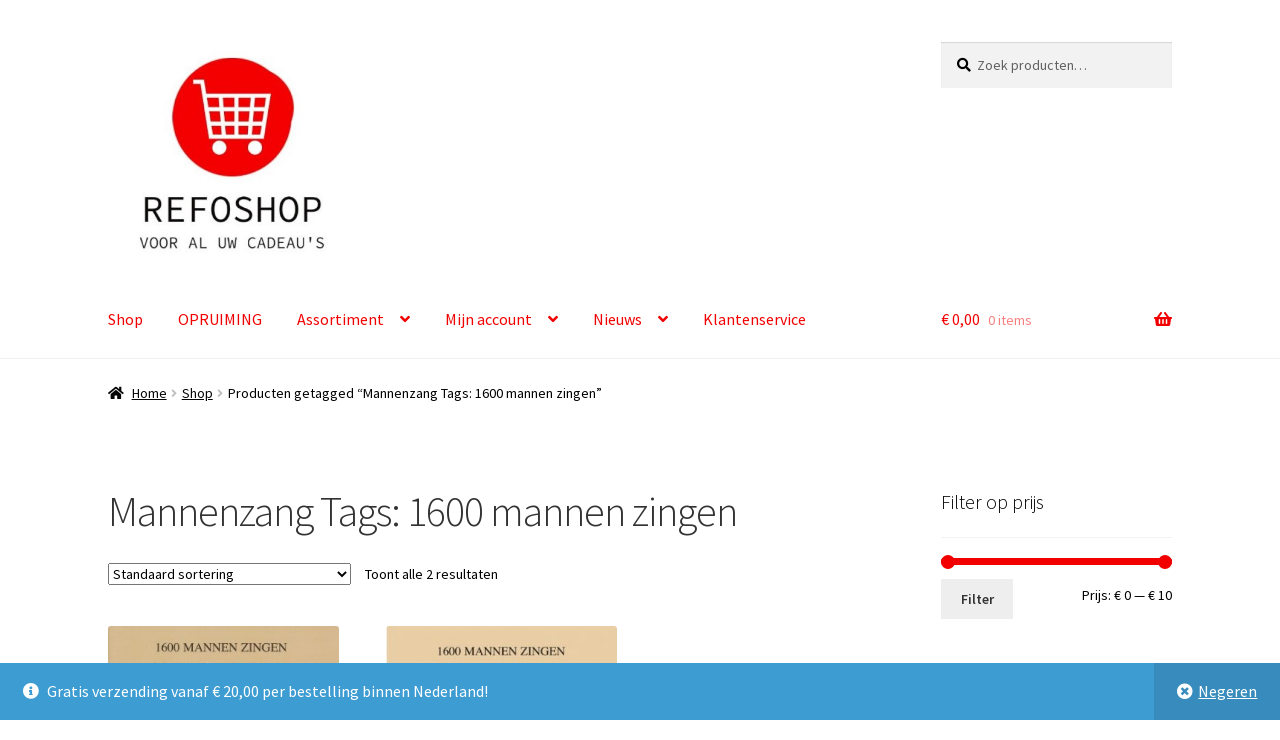

--- FILE ---
content_type: text/html; charset=UTF-8
request_url: https://refoshop.eu/product-tag/mannenzang-tags-1600-mannen-zingen/
body_size: 18155
content:
<!doctype html>
<html lang="nl-NL">
<head>
<meta charset="UTF-8">
<meta name="viewport" content="width=device-width, initial-scale=1">
<link rel="profile" href="https://gmpg.org/xfn/11">
<link rel="pingback" href="https://refoshop.eu/xmlrpc.php">

<meta name='robots' content='index, follow, max-image-preview:large, max-snippet:-1, max-video-preview:-1' />
	<style>img:is([sizes="auto" i], [sizes^="auto," i]) { contain-intrinsic-size: 3000px 1500px }</style>
	<script>window._wca = window._wca || [];</script>

	<!-- This site is optimized with the Yoast SEO plugin v26.6 - https://yoast.com/wordpress/plugins/seo/ -->
	<title>Mannenzang Tags: 1600 mannen zingen Archieven - Refoshop</title>
	<link rel="canonical" href="https://refoshop.eu/product-tag/mannenzang-tags-1600-mannen-zingen/" />
	<meta property="og:locale" content="nl_NL" />
	<meta property="og:type" content="article" />
	<meta property="og:title" content="Mannenzang Tags: 1600 mannen zingen Archieven - Refoshop" />
	<meta property="og:url" content="https://refoshop.eu/product-tag/mannenzang-tags-1600-mannen-zingen/" />
	<meta property="og:site_name" content="Refoshop" />
	<meta name="twitter:card" content="summary_large_image" />
	<script type="application/ld+json" class="yoast-schema-graph">{"@context":"https://schema.org","@graph":[{"@type":"CollectionPage","@id":"https://refoshop.eu/product-tag/mannenzang-tags-1600-mannen-zingen/","url":"https://refoshop.eu/product-tag/mannenzang-tags-1600-mannen-zingen/","name":"Mannenzang Tags: 1600 mannen zingen Archieven - Refoshop","isPartOf":{"@id":"https://refoshop.eu/#website"},"primaryImageOfPage":{"@id":"https://refoshop.eu/product-tag/mannenzang-tags-1600-mannen-zingen/#primaryimage"},"image":{"@id":"https://refoshop.eu/product-tag/mannenzang-tags-1600-mannen-zingen/#primaryimage"},"thumbnailUrl":"https://refoshop.eu/wp-content/uploads/2022/08/Mannenzang-Katwijk-voorjaar-volume-18.jpg","breadcrumb":{"@id":"https://refoshop.eu/product-tag/mannenzang-tags-1600-mannen-zingen/#breadcrumb"},"inLanguage":"nl-NL"},{"@type":"ImageObject","inLanguage":"nl-NL","@id":"https://refoshop.eu/product-tag/mannenzang-tags-1600-mannen-zingen/#primaryimage","url":"https://refoshop.eu/wp-content/uploads/2022/08/Mannenzang-Katwijk-voorjaar-volume-18.jpg","contentUrl":"https://refoshop.eu/wp-content/uploads/2022/08/Mannenzang-Katwijk-voorjaar-volume-18.jpg","width":349,"height":350,"caption":"Mannenzang Katwijk voorjaar volume 18"},{"@type":"BreadcrumbList","@id":"https://refoshop.eu/product-tag/mannenzang-tags-1600-mannen-zingen/#breadcrumb","itemListElement":[{"@type":"ListItem","position":1,"name":"Home","item":"https://refoshop.eu/"},{"@type":"ListItem","position":2,"name":"Mannenzang Tags: 1600 mannen zingen"}]},{"@type":"WebSite","@id":"https://refoshop.eu/#website","url":"https://refoshop.eu/","name":"Refoshop","description":"Voor al uw cadeau&#039;s","publisher":{"@id":"https://refoshop.eu/#organization"},"potentialAction":[{"@type":"SearchAction","target":{"@type":"EntryPoint","urlTemplate":"https://refoshop.eu/?s={search_term_string}"},"query-input":{"@type":"PropertyValueSpecification","valueRequired":true,"valueName":"search_term_string"}}],"inLanguage":"nl-NL"},{"@type":"Organization","@id":"https://refoshop.eu/#organization","name":"Refoshop","url":"https://refoshop.eu/","logo":{"@type":"ImageObject","inLanguage":"nl-NL","@id":"https://refoshop.eu/#/schema/logo/image/","url":"https://refoshop.eu/wp-content/uploads/2022/01/cropped-Refoshop-logo-bewerkt-1-e1641496432421.jpg","contentUrl":"https://refoshop.eu/wp-content/uploads/2022/01/cropped-Refoshop-logo-bewerkt-1-e1641496432421.jpg","width":418,"height":394,"caption":"Refoshop"},"image":{"@id":"https://refoshop.eu/#/schema/logo/image/"}}]}</script>
	<!-- / Yoast SEO plugin. -->


<link rel='dns-prefetch' href='//stats.wp.com' />
<link rel='dns-prefetch' href='//fonts.googleapis.com' />
<link rel='preconnect' href='//c0.wp.com' />
<link rel="alternate" type="application/rss+xml" title="Refoshop &raquo; feed" href="https://refoshop.eu/feed/" />
<link rel="alternate" type="application/rss+xml" title="Refoshop &raquo; reacties feed" href="https://refoshop.eu/comments/feed/" />
<link rel="alternate" type="application/rss+xml" title="Refoshop &raquo; Mannenzang Tags: 1600 mannen zingen Tag feed" href="https://refoshop.eu/product-tag/mannenzang-tags-1600-mannen-zingen/feed/" />
<script>
window._wpemojiSettings = {"baseUrl":"https:\/\/s.w.org\/images\/core\/emoji\/16.0.1\/72x72\/","ext":".png","svgUrl":"https:\/\/s.w.org\/images\/core\/emoji\/16.0.1\/svg\/","svgExt":".svg","source":{"concatemoji":"https:\/\/refoshop.eu\/wp-includes\/js\/wp-emoji-release.min.js?ver=6.8.3"}};
/*! This file is auto-generated */
!function(s,n){var o,i,e;function c(e){try{var t={supportTests:e,timestamp:(new Date).valueOf()};sessionStorage.setItem(o,JSON.stringify(t))}catch(e){}}function p(e,t,n){e.clearRect(0,0,e.canvas.width,e.canvas.height),e.fillText(t,0,0);var t=new Uint32Array(e.getImageData(0,0,e.canvas.width,e.canvas.height).data),a=(e.clearRect(0,0,e.canvas.width,e.canvas.height),e.fillText(n,0,0),new Uint32Array(e.getImageData(0,0,e.canvas.width,e.canvas.height).data));return t.every(function(e,t){return e===a[t]})}function u(e,t){e.clearRect(0,0,e.canvas.width,e.canvas.height),e.fillText(t,0,0);for(var n=e.getImageData(16,16,1,1),a=0;a<n.data.length;a++)if(0!==n.data[a])return!1;return!0}function f(e,t,n,a){switch(t){case"flag":return n(e,"\ud83c\udff3\ufe0f\u200d\u26a7\ufe0f","\ud83c\udff3\ufe0f\u200b\u26a7\ufe0f")?!1:!n(e,"\ud83c\udde8\ud83c\uddf6","\ud83c\udde8\u200b\ud83c\uddf6")&&!n(e,"\ud83c\udff4\udb40\udc67\udb40\udc62\udb40\udc65\udb40\udc6e\udb40\udc67\udb40\udc7f","\ud83c\udff4\u200b\udb40\udc67\u200b\udb40\udc62\u200b\udb40\udc65\u200b\udb40\udc6e\u200b\udb40\udc67\u200b\udb40\udc7f");case"emoji":return!a(e,"\ud83e\udedf")}return!1}function g(e,t,n,a){var r="undefined"!=typeof WorkerGlobalScope&&self instanceof WorkerGlobalScope?new OffscreenCanvas(300,150):s.createElement("canvas"),o=r.getContext("2d",{willReadFrequently:!0}),i=(o.textBaseline="top",o.font="600 32px Arial",{});return e.forEach(function(e){i[e]=t(o,e,n,a)}),i}function t(e){var t=s.createElement("script");t.src=e,t.defer=!0,s.head.appendChild(t)}"undefined"!=typeof Promise&&(o="wpEmojiSettingsSupports",i=["flag","emoji"],n.supports={everything:!0,everythingExceptFlag:!0},e=new Promise(function(e){s.addEventListener("DOMContentLoaded",e,{once:!0})}),new Promise(function(t){var n=function(){try{var e=JSON.parse(sessionStorage.getItem(o));if("object"==typeof e&&"number"==typeof e.timestamp&&(new Date).valueOf()<e.timestamp+604800&&"object"==typeof e.supportTests)return e.supportTests}catch(e){}return null}();if(!n){if("undefined"!=typeof Worker&&"undefined"!=typeof OffscreenCanvas&&"undefined"!=typeof URL&&URL.createObjectURL&&"undefined"!=typeof Blob)try{var e="postMessage("+g.toString()+"("+[JSON.stringify(i),f.toString(),p.toString(),u.toString()].join(",")+"));",a=new Blob([e],{type:"text/javascript"}),r=new Worker(URL.createObjectURL(a),{name:"wpTestEmojiSupports"});return void(r.onmessage=function(e){c(n=e.data),r.terminate(),t(n)})}catch(e){}c(n=g(i,f,p,u))}t(n)}).then(function(e){for(var t in e)n.supports[t]=e[t],n.supports.everything=n.supports.everything&&n.supports[t],"flag"!==t&&(n.supports.everythingExceptFlag=n.supports.everythingExceptFlag&&n.supports[t]);n.supports.everythingExceptFlag=n.supports.everythingExceptFlag&&!n.supports.flag,n.DOMReady=!1,n.readyCallback=function(){n.DOMReady=!0}}).then(function(){return e}).then(function(){var e;n.supports.everything||(n.readyCallback(),(e=n.source||{}).concatemoji?t(e.concatemoji):e.wpemoji&&e.twemoji&&(t(e.twemoji),t(e.wpemoji)))}))}((window,document),window._wpemojiSettings);
</script>
<link rel='stylesheet' id='cf7ic_style-css' href='https://refoshop.eu/wp-content/plugins/contact-form-7-image-captcha/css/cf7ic-style.css?ver=3.3.7' media='all' />
<link rel='stylesheet' id='woosb-blocks-css' href='https://refoshop.eu/wp-content/plugins/woo-product-bundle/assets/css/blocks.css?ver=8.4.2' media='all' />
<link rel='stylesheet' id='woo-conditional-shipping-blocks-style-css' href='https://refoshop.eu/wp-content/plugins/conditional-shipping-for-woocommerce/frontend/css/woo-conditional-shipping.css?ver=3.6.0.free' media='all' />
<style id='wp-emoji-styles-inline-css'>

	img.wp-smiley, img.emoji {
		display: inline !important;
		border: none !important;
		box-shadow: none !important;
		height: 1em !important;
		width: 1em !important;
		margin: 0 0.07em !important;
		vertical-align: -0.1em !important;
		background: none !important;
		padding: 0 !important;
	}
</style>
<link rel='stylesheet' id='wp-block-library-css' href='https://c0.wp.com/c/6.8.3/wp-includes/css/dist/block-library/style.min.css' media='all' />
<style id='wp-block-library-theme-inline-css'>
.wp-block-audio :where(figcaption){color:#555;font-size:13px;text-align:center}.is-dark-theme .wp-block-audio :where(figcaption){color:#ffffffa6}.wp-block-audio{margin:0 0 1em}.wp-block-code{border:1px solid #ccc;border-radius:4px;font-family:Menlo,Consolas,monaco,monospace;padding:.8em 1em}.wp-block-embed :where(figcaption){color:#555;font-size:13px;text-align:center}.is-dark-theme .wp-block-embed :where(figcaption){color:#ffffffa6}.wp-block-embed{margin:0 0 1em}.blocks-gallery-caption{color:#555;font-size:13px;text-align:center}.is-dark-theme .blocks-gallery-caption{color:#ffffffa6}:root :where(.wp-block-image figcaption){color:#555;font-size:13px;text-align:center}.is-dark-theme :root :where(.wp-block-image figcaption){color:#ffffffa6}.wp-block-image{margin:0 0 1em}.wp-block-pullquote{border-bottom:4px solid;border-top:4px solid;color:currentColor;margin-bottom:1.75em}.wp-block-pullquote cite,.wp-block-pullquote footer,.wp-block-pullquote__citation{color:currentColor;font-size:.8125em;font-style:normal;text-transform:uppercase}.wp-block-quote{border-left:.25em solid;margin:0 0 1.75em;padding-left:1em}.wp-block-quote cite,.wp-block-quote footer{color:currentColor;font-size:.8125em;font-style:normal;position:relative}.wp-block-quote:where(.has-text-align-right){border-left:none;border-right:.25em solid;padding-left:0;padding-right:1em}.wp-block-quote:where(.has-text-align-center){border:none;padding-left:0}.wp-block-quote.is-large,.wp-block-quote.is-style-large,.wp-block-quote:where(.is-style-plain){border:none}.wp-block-search .wp-block-search__label{font-weight:700}.wp-block-search__button{border:1px solid #ccc;padding:.375em .625em}:where(.wp-block-group.has-background){padding:1.25em 2.375em}.wp-block-separator.has-css-opacity{opacity:.4}.wp-block-separator{border:none;border-bottom:2px solid;margin-left:auto;margin-right:auto}.wp-block-separator.has-alpha-channel-opacity{opacity:1}.wp-block-separator:not(.is-style-wide):not(.is-style-dots){width:100px}.wp-block-separator.has-background:not(.is-style-dots){border-bottom:none;height:1px}.wp-block-separator.has-background:not(.is-style-wide):not(.is-style-dots){height:2px}.wp-block-table{margin:0 0 1em}.wp-block-table td,.wp-block-table th{word-break:normal}.wp-block-table :where(figcaption){color:#555;font-size:13px;text-align:center}.is-dark-theme .wp-block-table :where(figcaption){color:#ffffffa6}.wp-block-video :where(figcaption){color:#555;font-size:13px;text-align:center}.is-dark-theme .wp-block-video :where(figcaption){color:#ffffffa6}.wp-block-video{margin:0 0 1em}:root :where(.wp-block-template-part.has-background){margin-bottom:0;margin-top:0;padding:1.25em 2.375em}
</style>
<style id='classic-theme-styles-inline-css'>
/*! This file is auto-generated */
.wp-block-button__link{color:#fff;background-color:#32373c;border-radius:9999px;box-shadow:none;text-decoration:none;padding:calc(.667em + 2px) calc(1.333em + 2px);font-size:1.125em}.wp-block-file__button{background:#32373c;color:#fff;text-decoration:none}
</style>
<link rel='stylesheet' id='mediaelement-css' href='https://c0.wp.com/c/6.8.3/wp-includes/js/mediaelement/mediaelementplayer-legacy.min.css' media='all' />
<link rel='stylesheet' id='wp-mediaelement-css' href='https://c0.wp.com/c/6.8.3/wp-includes/js/mediaelement/wp-mediaelement.min.css' media='all' />
<style id='jetpack-sharing-buttons-style-inline-css'>
.jetpack-sharing-buttons__services-list{display:flex;flex-direction:row;flex-wrap:wrap;gap:0;list-style-type:none;margin:5px;padding:0}.jetpack-sharing-buttons__services-list.has-small-icon-size{font-size:12px}.jetpack-sharing-buttons__services-list.has-normal-icon-size{font-size:16px}.jetpack-sharing-buttons__services-list.has-large-icon-size{font-size:24px}.jetpack-sharing-buttons__services-list.has-huge-icon-size{font-size:36px}@media print{.jetpack-sharing-buttons__services-list{display:none!important}}.editor-styles-wrapper .wp-block-jetpack-sharing-buttons{gap:0;padding-inline-start:0}ul.jetpack-sharing-buttons__services-list.has-background{padding:1.25em 2.375em}
</style>
<link rel='stylesheet' id='storefront-gutenberg-blocks-css' href='https://refoshop.eu/wp-content/themes/storefront/assets/css/base/gutenberg-blocks.css?ver=4.6.1' media='all' />
<style id='storefront-gutenberg-blocks-inline-css'>

				.wp-block-button__link:not(.has-text-color) {
					color: #333333;
				}

				.wp-block-button__link:not(.has-text-color):hover,
				.wp-block-button__link:not(.has-text-color):focus,
				.wp-block-button__link:not(.has-text-color):active {
					color: #333333;
				}

				.wp-block-button__link:not(.has-background) {
					background-color: #eeeeee;
				}

				.wp-block-button__link:not(.has-background):hover,
				.wp-block-button__link:not(.has-background):focus,
				.wp-block-button__link:not(.has-background):active {
					border-color: #d5d5d5;
					background-color: #d5d5d5;
				}

				.wc-block-grid__products .wc-block-grid__product .wp-block-button__link {
					background-color: #eeeeee;
					border-color: #eeeeee;
					color: #333333;
				}

				.wp-block-quote footer,
				.wp-block-quote cite,
				.wp-block-quote__citation {
					color: #000000;
				}

				.wp-block-pullquote cite,
				.wp-block-pullquote footer,
				.wp-block-pullquote__citation {
					color: #000000;
				}

				.wp-block-image figcaption {
					color: #000000;
				}

				.wp-block-separator.is-style-dots::before {
					color: #333333;
				}

				.wp-block-file a.wp-block-file__button {
					color: #333333;
					background-color: #eeeeee;
					border-color: #eeeeee;
				}

				.wp-block-file a.wp-block-file__button:hover,
				.wp-block-file a.wp-block-file__button:focus,
				.wp-block-file a.wp-block-file__button:active {
					color: #333333;
					background-color: #d5d5d5;
				}

				.wp-block-code,
				.wp-block-preformatted pre {
					color: #000000;
				}

				.wp-block-table:not( .has-background ):not( .is-style-stripes ) tbody tr:nth-child(2n) td {
					background-color: #fdfdfd;
				}

				.wp-block-cover .wp-block-cover__inner-container h1:not(.has-text-color),
				.wp-block-cover .wp-block-cover__inner-container h2:not(.has-text-color),
				.wp-block-cover .wp-block-cover__inner-container h3:not(.has-text-color),
				.wp-block-cover .wp-block-cover__inner-container h4:not(.has-text-color),
				.wp-block-cover .wp-block-cover__inner-container h5:not(.has-text-color),
				.wp-block-cover .wp-block-cover__inner-container h6:not(.has-text-color) {
					color: #000000;
				}

				.wc-block-components-price-slider__range-input-progress,
				.rtl .wc-block-components-price-slider__range-input-progress {
					--range-color: #f20000;
				}

				/* Target only IE11 */
				@media all and (-ms-high-contrast: none), (-ms-high-contrast: active) {
					.wc-block-components-price-slider__range-input-progress {
						background: #f20000;
					}
				}

				.wc-block-components-button:not(.is-link) {
					background-color: #333333;
					color: #ffffff;
				}

				.wc-block-components-button:not(.is-link):hover,
				.wc-block-components-button:not(.is-link):focus,
				.wc-block-components-button:not(.is-link):active {
					background-color: #1a1a1a;
					color: #ffffff;
				}

				.wc-block-components-button:not(.is-link):disabled {
					background-color: #333333;
					color: #ffffff;
				}

				.wc-block-cart__submit-container {
					background-color: #ffffff;
				}

				.wc-block-cart__submit-container::before {
					color: rgba(220,220,220,0.5);
				}

				.wc-block-components-order-summary-item__quantity {
					background-color: #ffffff;
					border-color: #000000;
					box-shadow: 0 0 0 2px #ffffff;
					color: #000000;
				}
			
</style>
<style id='global-styles-inline-css'>
:root{--wp--preset--aspect-ratio--square: 1;--wp--preset--aspect-ratio--4-3: 4/3;--wp--preset--aspect-ratio--3-4: 3/4;--wp--preset--aspect-ratio--3-2: 3/2;--wp--preset--aspect-ratio--2-3: 2/3;--wp--preset--aspect-ratio--16-9: 16/9;--wp--preset--aspect-ratio--9-16: 9/16;--wp--preset--color--black: #000000;--wp--preset--color--cyan-bluish-gray: #abb8c3;--wp--preset--color--white: #ffffff;--wp--preset--color--pale-pink: #f78da7;--wp--preset--color--vivid-red: #cf2e2e;--wp--preset--color--luminous-vivid-orange: #ff6900;--wp--preset--color--luminous-vivid-amber: #fcb900;--wp--preset--color--light-green-cyan: #7bdcb5;--wp--preset--color--vivid-green-cyan: #00d084;--wp--preset--color--pale-cyan-blue: #8ed1fc;--wp--preset--color--vivid-cyan-blue: #0693e3;--wp--preset--color--vivid-purple: #9b51e0;--wp--preset--gradient--vivid-cyan-blue-to-vivid-purple: linear-gradient(135deg,rgba(6,147,227,1) 0%,rgb(155,81,224) 100%);--wp--preset--gradient--light-green-cyan-to-vivid-green-cyan: linear-gradient(135deg,rgb(122,220,180) 0%,rgb(0,208,130) 100%);--wp--preset--gradient--luminous-vivid-amber-to-luminous-vivid-orange: linear-gradient(135deg,rgba(252,185,0,1) 0%,rgba(255,105,0,1) 100%);--wp--preset--gradient--luminous-vivid-orange-to-vivid-red: linear-gradient(135deg,rgba(255,105,0,1) 0%,rgb(207,46,46) 100%);--wp--preset--gradient--very-light-gray-to-cyan-bluish-gray: linear-gradient(135deg,rgb(238,238,238) 0%,rgb(169,184,195) 100%);--wp--preset--gradient--cool-to-warm-spectrum: linear-gradient(135deg,rgb(74,234,220) 0%,rgb(151,120,209) 20%,rgb(207,42,186) 40%,rgb(238,44,130) 60%,rgb(251,105,98) 80%,rgb(254,248,76) 100%);--wp--preset--gradient--blush-light-purple: linear-gradient(135deg,rgb(255,206,236) 0%,rgb(152,150,240) 100%);--wp--preset--gradient--blush-bordeaux: linear-gradient(135deg,rgb(254,205,165) 0%,rgb(254,45,45) 50%,rgb(107,0,62) 100%);--wp--preset--gradient--luminous-dusk: linear-gradient(135deg,rgb(255,203,112) 0%,rgb(199,81,192) 50%,rgb(65,88,208) 100%);--wp--preset--gradient--pale-ocean: linear-gradient(135deg,rgb(255,245,203) 0%,rgb(182,227,212) 50%,rgb(51,167,181) 100%);--wp--preset--gradient--electric-grass: linear-gradient(135deg,rgb(202,248,128) 0%,rgb(113,206,126) 100%);--wp--preset--gradient--midnight: linear-gradient(135deg,rgb(2,3,129) 0%,rgb(40,116,252) 100%);--wp--preset--font-size--small: 14px;--wp--preset--font-size--medium: 23px;--wp--preset--font-size--large: 26px;--wp--preset--font-size--x-large: 42px;--wp--preset--font-size--normal: 16px;--wp--preset--font-size--huge: 37px;--wp--preset--spacing--20: 0.44rem;--wp--preset--spacing--30: 0.67rem;--wp--preset--spacing--40: 1rem;--wp--preset--spacing--50: 1.5rem;--wp--preset--spacing--60: 2.25rem;--wp--preset--spacing--70: 3.38rem;--wp--preset--spacing--80: 5.06rem;--wp--preset--shadow--natural: 6px 6px 9px rgba(0, 0, 0, 0.2);--wp--preset--shadow--deep: 12px 12px 50px rgba(0, 0, 0, 0.4);--wp--preset--shadow--sharp: 6px 6px 0px rgba(0, 0, 0, 0.2);--wp--preset--shadow--outlined: 6px 6px 0px -3px rgba(255, 255, 255, 1), 6px 6px rgba(0, 0, 0, 1);--wp--preset--shadow--crisp: 6px 6px 0px rgba(0, 0, 0, 1);}:root :where(.is-layout-flow) > :first-child{margin-block-start: 0;}:root :where(.is-layout-flow) > :last-child{margin-block-end: 0;}:root :where(.is-layout-flow) > *{margin-block-start: 24px;margin-block-end: 0;}:root :where(.is-layout-constrained) > :first-child{margin-block-start: 0;}:root :where(.is-layout-constrained) > :last-child{margin-block-end: 0;}:root :where(.is-layout-constrained) > *{margin-block-start: 24px;margin-block-end: 0;}:root :where(.is-layout-flex){gap: 24px;}:root :where(.is-layout-grid){gap: 24px;}body .is-layout-flex{display: flex;}.is-layout-flex{flex-wrap: wrap;align-items: center;}.is-layout-flex > :is(*, div){margin: 0;}body .is-layout-grid{display: grid;}.is-layout-grid > :is(*, div){margin: 0;}.has-black-color{color: var(--wp--preset--color--black) !important;}.has-cyan-bluish-gray-color{color: var(--wp--preset--color--cyan-bluish-gray) !important;}.has-white-color{color: var(--wp--preset--color--white) !important;}.has-pale-pink-color{color: var(--wp--preset--color--pale-pink) !important;}.has-vivid-red-color{color: var(--wp--preset--color--vivid-red) !important;}.has-luminous-vivid-orange-color{color: var(--wp--preset--color--luminous-vivid-orange) !important;}.has-luminous-vivid-amber-color{color: var(--wp--preset--color--luminous-vivid-amber) !important;}.has-light-green-cyan-color{color: var(--wp--preset--color--light-green-cyan) !important;}.has-vivid-green-cyan-color{color: var(--wp--preset--color--vivid-green-cyan) !important;}.has-pale-cyan-blue-color{color: var(--wp--preset--color--pale-cyan-blue) !important;}.has-vivid-cyan-blue-color{color: var(--wp--preset--color--vivid-cyan-blue) !important;}.has-vivid-purple-color{color: var(--wp--preset--color--vivid-purple) !important;}.has-black-background-color{background-color: var(--wp--preset--color--black) !important;}.has-cyan-bluish-gray-background-color{background-color: var(--wp--preset--color--cyan-bluish-gray) !important;}.has-white-background-color{background-color: var(--wp--preset--color--white) !important;}.has-pale-pink-background-color{background-color: var(--wp--preset--color--pale-pink) !important;}.has-vivid-red-background-color{background-color: var(--wp--preset--color--vivid-red) !important;}.has-luminous-vivid-orange-background-color{background-color: var(--wp--preset--color--luminous-vivid-orange) !important;}.has-luminous-vivid-amber-background-color{background-color: var(--wp--preset--color--luminous-vivid-amber) !important;}.has-light-green-cyan-background-color{background-color: var(--wp--preset--color--light-green-cyan) !important;}.has-vivid-green-cyan-background-color{background-color: var(--wp--preset--color--vivid-green-cyan) !important;}.has-pale-cyan-blue-background-color{background-color: var(--wp--preset--color--pale-cyan-blue) !important;}.has-vivid-cyan-blue-background-color{background-color: var(--wp--preset--color--vivid-cyan-blue) !important;}.has-vivid-purple-background-color{background-color: var(--wp--preset--color--vivid-purple) !important;}.has-black-border-color{border-color: var(--wp--preset--color--black) !important;}.has-cyan-bluish-gray-border-color{border-color: var(--wp--preset--color--cyan-bluish-gray) !important;}.has-white-border-color{border-color: var(--wp--preset--color--white) !important;}.has-pale-pink-border-color{border-color: var(--wp--preset--color--pale-pink) !important;}.has-vivid-red-border-color{border-color: var(--wp--preset--color--vivid-red) !important;}.has-luminous-vivid-orange-border-color{border-color: var(--wp--preset--color--luminous-vivid-orange) !important;}.has-luminous-vivid-amber-border-color{border-color: var(--wp--preset--color--luminous-vivid-amber) !important;}.has-light-green-cyan-border-color{border-color: var(--wp--preset--color--light-green-cyan) !important;}.has-vivid-green-cyan-border-color{border-color: var(--wp--preset--color--vivid-green-cyan) !important;}.has-pale-cyan-blue-border-color{border-color: var(--wp--preset--color--pale-cyan-blue) !important;}.has-vivid-cyan-blue-border-color{border-color: var(--wp--preset--color--vivid-cyan-blue) !important;}.has-vivid-purple-border-color{border-color: var(--wp--preset--color--vivid-purple) !important;}.has-vivid-cyan-blue-to-vivid-purple-gradient-background{background: var(--wp--preset--gradient--vivid-cyan-blue-to-vivid-purple) !important;}.has-light-green-cyan-to-vivid-green-cyan-gradient-background{background: var(--wp--preset--gradient--light-green-cyan-to-vivid-green-cyan) !important;}.has-luminous-vivid-amber-to-luminous-vivid-orange-gradient-background{background: var(--wp--preset--gradient--luminous-vivid-amber-to-luminous-vivid-orange) !important;}.has-luminous-vivid-orange-to-vivid-red-gradient-background{background: var(--wp--preset--gradient--luminous-vivid-orange-to-vivid-red) !important;}.has-very-light-gray-to-cyan-bluish-gray-gradient-background{background: var(--wp--preset--gradient--very-light-gray-to-cyan-bluish-gray) !important;}.has-cool-to-warm-spectrum-gradient-background{background: var(--wp--preset--gradient--cool-to-warm-spectrum) !important;}.has-blush-light-purple-gradient-background{background: var(--wp--preset--gradient--blush-light-purple) !important;}.has-blush-bordeaux-gradient-background{background: var(--wp--preset--gradient--blush-bordeaux) !important;}.has-luminous-dusk-gradient-background{background: var(--wp--preset--gradient--luminous-dusk) !important;}.has-pale-ocean-gradient-background{background: var(--wp--preset--gradient--pale-ocean) !important;}.has-electric-grass-gradient-background{background: var(--wp--preset--gradient--electric-grass) !important;}.has-midnight-gradient-background{background: var(--wp--preset--gradient--midnight) !important;}.has-small-font-size{font-size: var(--wp--preset--font-size--small) !important;}.has-medium-font-size{font-size: var(--wp--preset--font-size--medium) !important;}.has-large-font-size{font-size: var(--wp--preset--font-size--large) !important;}.has-x-large-font-size{font-size: var(--wp--preset--font-size--x-large) !important;}
:root :where(.wp-block-pullquote){font-size: 1.5em;line-height: 1.6;}
</style>
<link rel='stylesheet' id='wapf-frontend-css-css' href='https://refoshop.eu/wp-content/plugins/advanced-product-fields-for-woocommerce/assets/css/frontend.min.css?ver=1.6.18' media='all' />
<link rel='stylesheet' id='contact-form-7-css' href='https://refoshop.eu/wp-content/plugins/contact-form-7/includes/css/styles.css?ver=6.1.4' media='all' />
<link rel='stylesheet' id='slc-login-captcha-style-css' href='https://refoshop.eu/wp-content/plugins/simple-login-captcha/styles/login.css?ver=1.3.6' media='all' />
<style id='woocommerce-inline-inline-css'>
.woocommerce form .form-row .required { visibility: visible; }
</style>
<link rel='stylesheet' id='woo_conditional_shipping_css-css' href='https://refoshop.eu/wp-content/plugins/conditional-shipping-for-woocommerce/includes/frontend/../../frontend/css/woo-conditional-shipping.css?ver=3.6.0.free' media='all' />
<link rel='stylesheet' id='woosb-frontend-css' href='https://refoshop.eu/wp-content/plugins/woo-product-bundle/assets/css/frontend.css?ver=8.4.2' media='all' />
<link rel='stylesheet' id='storefront-style-css' href='https://refoshop.eu/wp-content/themes/storefront/style.css?ver=4.6.1' media='all' />
<style id='storefront-style-inline-css'>

			.main-navigation ul li a,
			.site-title a,
			ul.menu li a,
			.site-branding h1 a,
			button.menu-toggle,
			button.menu-toggle:hover,
			.handheld-navigation .dropdown-toggle {
				color: #f20000;
			}

			button.menu-toggle,
			button.menu-toggle:hover {
				border-color: #f20000;
			}

			.main-navigation ul li a:hover,
			.main-navigation ul li:hover > a,
			.site-title a:hover,
			.site-header ul.menu li.current-menu-item > a {
				color: #ff4141;
			}

			table:not( .has-background ) th {
				background-color: #f8f8f8;
			}

			table:not( .has-background ) tbody td {
				background-color: #fdfdfd;
			}

			table:not( .has-background ) tbody tr:nth-child(2n) td,
			fieldset,
			fieldset legend {
				background-color: #fbfbfb;
			}

			.site-header,
			.secondary-navigation ul ul,
			.main-navigation ul.menu > li.menu-item-has-children:after,
			.secondary-navigation ul.menu ul,
			.storefront-handheld-footer-bar,
			.storefront-handheld-footer-bar ul li > a,
			.storefront-handheld-footer-bar ul li.search .site-search,
			button.menu-toggle,
			button.menu-toggle:hover {
				background-color: #ffffff;
			}

			p.site-description,
			.site-header,
			.storefront-handheld-footer-bar {
				color: #f20000;
			}

			button.menu-toggle:after,
			button.menu-toggle:before,
			button.menu-toggle span:before {
				background-color: #f20000;
			}

			h1, h2, h3, h4, h5, h6, .wc-block-grid__product-title {
				color: #333333;
			}

			.widget h1 {
				border-bottom-color: #333333;
			}

			body,
			.secondary-navigation a {
				color: #000000;
			}

			.widget-area .widget a,
			.hentry .entry-header .posted-on a,
			.hentry .entry-header .post-author a,
			.hentry .entry-header .post-comments a,
			.hentry .entry-header .byline a {
				color: #050505;
			}

			a {
				color: #f20000;
			}

			a:focus,
			button:focus,
			.button.alt:focus,
			input:focus,
			textarea:focus,
			input[type="button"]:focus,
			input[type="reset"]:focus,
			input[type="submit"]:focus,
			input[type="email"]:focus,
			input[type="tel"]:focus,
			input[type="url"]:focus,
			input[type="password"]:focus,
			input[type="search"]:focus {
				outline-color: #f20000;
			}

			button, input[type="button"], input[type="reset"], input[type="submit"], .button, .widget a.button {
				background-color: #eeeeee;
				border-color: #eeeeee;
				color: #333333;
			}

			button:hover, input[type="button"]:hover, input[type="reset"]:hover, input[type="submit"]:hover, .button:hover, .widget a.button:hover {
				background-color: #d5d5d5;
				border-color: #d5d5d5;
				color: #333333;
			}

			button.alt, input[type="button"].alt, input[type="reset"].alt, input[type="submit"].alt, .button.alt, .widget-area .widget a.button.alt {
				background-color: #333333;
				border-color: #333333;
				color: #ffffff;
			}

			button.alt:hover, input[type="button"].alt:hover, input[type="reset"].alt:hover, input[type="submit"].alt:hover, .button.alt:hover, .widget-area .widget a.button.alt:hover {
				background-color: #1a1a1a;
				border-color: #1a1a1a;
				color: #ffffff;
			}

			.pagination .page-numbers li .page-numbers.current {
				background-color: #e6e6e6;
				color: #000000;
			}

			#comments .comment-list .comment-content .comment-text {
				background-color: #f8f8f8;
			}

			.site-footer {
				background-color: #f0f0f0;
				color: #000000;
			}

			.site-footer a:not(.button):not(.components-button) {
				color: #f20000;
			}

			.site-footer .storefront-handheld-footer-bar a:not(.button):not(.components-button) {
				color: #f20000;
			}

			.site-footer h1, .site-footer h2, .site-footer h3, .site-footer h4, .site-footer h5, .site-footer h6, .site-footer .widget .widget-title, .site-footer .widget .widgettitle {
				color: #000000;
			}

			.page-template-template-homepage.has-post-thumbnail .type-page.has-post-thumbnail .entry-title {
				color: #000000;
			}

			.page-template-template-homepage.has-post-thumbnail .type-page.has-post-thumbnail .entry-content {
				color: #000000;
			}

			@media screen and ( min-width: 768px ) {
				.secondary-navigation ul.menu a:hover {
					color: #ff1919;
				}

				.secondary-navigation ul.menu a {
					color: #f20000;
				}

				.main-navigation ul.menu ul.sub-menu,
				.main-navigation ul.nav-menu ul.children {
					background-color: #f0f0f0;
				}

				.site-header {
					border-bottom-color: #f0f0f0;
				}
			}
</style>
<link rel='stylesheet' id='storefront-icons-css' href='https://refoshop.eu/wp-content/themes/storefront/assets/css/base/icons.css?ver=4.6.1' media='all' />
<link rel='stylesheet' id='storefront-fonts-css' href='https://fonts.googleapis.com/css?family=Source+Sans+Pro%3A400%2C300%2C300italic%2C400italic%2C600%2C700%2C900&#038;subset=latin%2Clatin-ext&#038;ver=4.6.1' media='all' />
<link rel='stylesheet' id='storefront-jetpack-widgets-css' href='https://refoshop.eu/wp-content/themes/storefront/assets/css/jetpack/widgets.css?ver=4.6.1' media='all' />
<link rel='stylesheet' id='mollie-applepaydirect-css' href='https://refoshop.eu/wp-content/plugins/mollie-payments-for-woocommerce/public/css/mollie-applepaydirect.min.css?ver=1766474021' media='screen' />
<link rel='stylesheet' id='storefront-woocommerce-style-css' href='https://refoshop.eu/wp-content/themes/storefront/assets/css/woocommerce/woocommerce.css?ver=4.6.1' media='all' />
<style id='storefront-woocommerce-style-inline-css'>
@font-face {
				font-family: star;
				src: url(https://refoshop.eu/wp-content/plugins/woocommerce/assets/fonts/star.eot);
				src:
					url(https://refoshop.eu/wp-content/plugins/woocommerce/assets/fonts/star.eot?#iefix) format("embedded-opentype"),
					url(https://refoshop.eu/wp-content/plugins/woocommerce/assets/fonts/star.woff) format("woff"),
					url(https://refoshop.eu/wp-content/plugins/woocommerce/assets/fonts/star.ttf) format("truetype"),
					url(https://refoshop.eu/wp-content/plugins/woocommerce/assets/fonts/star.svg#star) format("svg");
				font-weight: 400;
				font-style: normal;
			}
			@font-face {
				font-family: WooCommerce;
				src: url(https://refoshop.eu/wp-content/plugins/woocommerce/assets/fonts/WooCommerce.eot);
				src:
					url(https://refoshop.eu/wp-content/plugins/woocommerce/assets/fonts/WooCommerce.eot?#iefix) format("embedded-opentype"),
					url(https://refoshop.eu/wp-content/plugins/woocommerce/assets/fonts/WooCommerce.woff) format("woff"),
					url(https://refoshop.eu/wp-content/plugins/woocommerce/assets/fonts/WooCommerce.ttf) format("truetype"),
					url(https://refoshop.eu/wp-content/plugins/woocommerce/assets/fonts/WooCommerce.svg#WooCommerce) format("svg");
				font-weight: 400;
				font-style: normal;
			}

			a.cart-contents,
			.site-header-cart .widget_shopping_cart a {
				color: #f20000;
			}

			a.cart-contents:hover,
			.site-header-cart .widget_shopping_cart a:hover,
			.site-header-cart:hover > li > a {
				color: #ff4141;
			}

			table.cart td.product-remove,
			table.cart td.actions {
				border-top-color: #ffffff;
			}

			.storefront-handheld-footer-bar ul li.cart .count {
				background-color: #f20000;
				color: #ffffff;
				border-color: #ffffff;
			}

			.woocommerce-tabs ul.tabs li.active a,
			ul.products li.product .price,
			.onsale,
			.wc-block-grid__product-onsale,
			.widget_search form:before,
			.widget_product_search form:before {
				color: #000000;
			}

			.woocommerce-breadcrumb a,
			a.woocommerce-review-link,
			.product_meta a {
				color: #050505;
			}

			.wc-block-grid__product-onsale,
			.onsale {
				border-color: #000000;
			}

			.star-rating span:before,
			.quantity .plus, .quantity .minus,
			p.stars a:hover:after,
			p.stars a:after,
			.star-rating span:before,
			#payment .payment_methods li input[type=radio]:first-child:checked+label:before {
				color: #f20000;
			}

			.widget_price_filter .ui-slider .ui-slider-range,
			.widget_price_filter .ui-slider .ui-slider-handle {
				background-color: #f20000;
			}

			.order_details {
				background-color: #f8f8f8;
			}

			.order_details > li {
				border-bottom: 1px dotted #e3e3e3;
			}

			.order_details:before,
			.order_details:after {
				background: -webkit-linear-gradient(transparent 0,transparent 0),-webkit-linear-gradient(135deg,#f8f8f8 33.33%,transparent 33.33%),-webkit-linear-gradient(45deg,#f8f8f8 33.33%,transparent 33.33%)
			}

			#order_review {
				background-color: #ffffff;
			}

			#payment .payment_methods > li .payment_box,
			#payment .place-order {
				background-color: #fafafa;
			}

			#payment .payment_methods > li:not(.woocommerce-notice) {
				background-color: #f5f5f5;
			}

			#payment .payment_methods > li:not(.woocommerce-notice):hover {
				background-color: #f0f0f0;
			}

			.woocommerce-pagination .page-numbers li .page-numbers.current {
				background-color: #e6e6e6;
				color: #000000;
			}

			.wc-block-grid__product-onsale,
			.onsale,
			.woocommerce-pagination .page-numbers li .page-numbers:not(.current) {
				color: #000000;
			}

			p.stars a:before,
			p.stars a:hover~a:before,
			p.stars.selected a.active~a:before {
				color: #000000;
			}

			p.stars.selected a.active:before,
			p.stars:hover a:before,
			p.stars.selected a:not(.active):before,
			p.stars.selected a.active:before {
				color: #f20000;
			}

			.single-product div.product .woocommerce-product-gallery .woocommerce-product-gallery__trigger {
				background-color: #eeeeee;
				color: #333333;
			}

			.single-product div.product .woocommerce-product-gallery .woocommerce-product-gallery__trigger:hover {
				background-color: #d5d5d5;
				border-color: #d5d5d5;
				color: #333333;
			}

			.button.added_to_cart:focus,
			.button.wc-forward:focus {
				outline-color: #f20000;
			}

			.added_to_cart,
			.site-header-cart .widget_shopping_cart a.button,
			.wc-block-grid__products .wc-block-grid__product .wp-block-button__link {
				background-color: #eeeeee;
				border-color: #eeeeee;
				color: #333333;
			}

			.added_to_cart:hover,
			.site-header-cart .widget_shopping_cart a.button:hover,
			.wc-block-grid__products .wc-block-grid__product .wp-block-button__link:hover {
				background-color: #d5d5d5;
				border-color: #d5d5d5;
				color: #333333;
			}

			.added_to_cart.alt, .added_to_cart, .widget a.button.checkout {
				background-color: #333333;
				border-color: #333333;
				color: #ffffff;
			}

			.added_to_cart.alt:hover, .added_to_cart:hover, .widget a.button.checkout:hover {
				background-color: #1a1a1a;
				border-color: #1a1a1a;
				color: #ffffff;
			}

			.button.loading {
				color: #eeeeee;
			}

			.button.loading:hover {
				background-color: #eeeeee;
			}

			.button.loading:after {
				color: #333333;
			}

			@media screen and ( min-width: 768px ) {
				.site-header-cart .widget_shopping_cart,
				.site-header .product_list_widget li .quantity {
					color: #f20000;
				}

				.site-header-cart .widget_shopping_cart .buttons,
				.site-header-cart .widget_shopping_cart .total {
					background-color: #f5f5f5;
				}

				.site-header-cart .widget_shopping_cart {
					background-color: #f0f0f0;
				}
			}
				.storefront-product-pagination a {
					color: #000000;
					background-color: #ffffff;
				}
				.storefront-sticky-add-to-cart {
					color: #000000;
					background-color: #ffffff;
				}

				.storefront-sticky-add-to-cart a:not(.button) {
					color: #f20000;
				}
</style>
<link rel='stylesheet' id='font-awesome-css' href='https://refoshop.eu/wp-content/plugins/woorousell/assets/css/font-awesome.min.css?ver=4.7.0' media='all' />
<link rel='stylesheet' id='woorousell-css' href='https://refoshop.eu/wp-content/plugins/woorousell/assets/css/core.css?ver=1.1.2' media='all' />
<link rel='stylesheet' id='storefront-woocommerce-brands-style-css' href='https://refoshop.eu/wp-content/themes/storefront/assets/css/woocommerce/extensions/brands.css?ver=4.6.1' media='all' />
<link rel='stylesheet' id='cwginstock_frontend_css-css' href='https://refoshop.eu/wp-content/plugins/back-in-stock-notifier-for-woocommerce/assets/css/frontend.min.css?ver=6.2.4' media='' />
<link rel='stylesheet' id='cwginstock_bootstrap-css' href='https://refoshop.eu/wp-content/plugins/back-in-stock-notifier-for-woocommerce/assets/css/bootstrap.min.css?ver=6.2.4' media='' />
<link rel='stylesheet' id='cwginstock_phone_css-css' href='https://refoshop.eu/wp-content/plugins/back-in-stock-notifier-for-woocommerce/assets/css/intlTelInput.min.css?ver=6.2.4' media='' />
<script src="https://c0.wp.com/c/6.8.3/wp-includes/js/jquery/jquery.min.js" id="jquery-core-js"></script>
<script src="https://c0.wp.com/c/6.8.3/wp-includes/js/jquery/jquery-migrate.min.js" id="jquery-migrate-js"></script>
<script src="https://c0.wp.com/p/woocommerce/10.4.3/assets/js/jquery-blockui/jquery.blockUI.min.js" id="wc-jquery-blockui-js" data-wp-strategy="defer"></script>
<script id="wc-add-to-cart-js-extra">
var wc_add_to_cart_params = {"ajax_url":"\/wp-admin\/admin-ajax.php","wc_ajax_url":"\/?wc-ajax=%%endpoint%%","i18n_view_cart":"Bekijk winkelwagen","cart_url":"https:\/\/refoshop.eu\/winkelwagen\/","is_cart":"","cart_redirect_after_add":"no"};
</script>
<script src="https://c0.wp.com/p/woocommerce/10.4.3/assets/js/frontend/add-to-cart.min.js" id="wc-add-to-cart-js" defer data-wp-strategy="defer"></script>
<script src="https://c0.wp.com/p/woocommerce/10.4.3/assets/js/js-cookie/js.cookie.min.js" id="wc-js-cookie-js" defer data-wp-strategy="defer"></script>
<script id="woocommerce-js-extra">
var woocommerce_params = {"ajax_url":"\/wp-admin\/admin-ajax.php","wc_ajax_url":"\/?wc-ajax=%%endpoint%%","i18n_password_show":"Wachtwoord weergeven","i18n_password_hide":"Wachtwoord verbergen"};
</script>
<script src="https://c0.wp.com/p/woocommerce/10.4.3/assets/js/frontend/woocommerce.min.js" id="woocommerce-js" defer data-wp-strategy="defer"></script>
<script id="woo-conditional-shipping-js-js-extra">
var conditional_shipping_settings = {"trigger_fields":[]};
</script>
<script src="https://refoshop.eu/wp-content/plugins/conditional-shipping-for-woocommerce/includes/frontend/../../frontend/js/woo-conditional-shipping.js?ver=3.6.0.free" id="woo-conditional-shipping-js-js"></script>
<script id="wc-cart-fragments-js-extra">
var wc_cart_fragments_params = {"ajax_url":"\/wp-admin\/admin-ajax.php","wc_ajax_url":"\/?wc-ajax=%%endpoint%%","cart_hash_key":"wc_cart_hash_d5b9fed02c5ed3dd3a0bacabea0aaf93","fragment_name":"wc_fragments_d5b9fed02c5ed3dd3a0bacabea0aaf93","request_timeout":"5000"};
</script>
<script src="https://c0.wp.com/p/woocommerce/10.4.3/assets/js/frontend/cart-fragments.min.js" id="wc-cart-fragments-js" defer data-wp-strategy="defer"></script>
<script src="https://stats.wp.com/s-202603.js" id="woocommerce-analytics-js" defer data-wp-strategy="defer"></script>
<link rel="https://api.w.org/" href="https://refoshop.eu/wp-json/" /><link rel="alternate" title="JSON" type="application/json" href="https://refoshop.eu/wp-json/wp/v2/product_tag/1375" /><link rel="EditURI" type="application/rsd+xml" title="RSD" href="https://refoshop.eu/xmlrpc.php?rsd" />
<meta name="generator" content="WordPress 6.8.3" />
<meta name="generator" content="WooCommerce 10.4.3" />
    
    <script type="text/javascript">
        var ajaxurl = 'https://refoshop.eu/wp-admin/admin-ajax.php';
    </script>

	<style type="text/css">
	
	</style>
	<style>img#wpstats{display:none}</style>
		<!-- Analytics by WP Statistics - https://wp-statistics.com -->
	<noscript><style>.woocommerce-product-gallery{ opacity: 1 !important; }</style></noscript>
	<link rel="icon" href="https://refoshop.eu/wp-content/uploads/2022/01/cropped-Refoshop-logo-bewerkt-1-32x32.jpg" sizes="32x32" />
<link rel="icon" href="https://refoshop.eu/wp-content/uploads/2022/01/cropped-Refoshop-logo-bewerkt-1-192x192.jpg" sizes="192x192" />
<link rel="apple-touch-icon" href="https://refoshop.eu/wp-content/uploads/2022/01/cropped-Refoshop-logo-bewerkt-1-180x180.jpg" />
<meta name="msapplication-TileImage" content="https://refoshop.eu/wp-content/uploads/2022/01/cropped-Refoshop-logo-bewerkt-1-270x270.jpg" />
</head>

<body data-rsssl=1 class="archive tax-product_tag term-mannenzang-tags-1600-mannen-zingen term-1375 wp-custom-logo wp-embed-responsive wp-theme-storefront theme-storefront woocommerce woocommerce-page woocommerce-demo-store woocommerce-no-js storefront-align-wide right-sidebar woocommerce-active">

<p role="complementary" aria-label="Winkelbericht" class="woocommerce-store-notice demo_store" data-notice-id="34e52e2c18d7dd93c99f36c9f83e88ba" style="display:none;">Gratis verzending vanaf € 20,00 per bestelling binnen Nederland!  <a role="button" href="#" class="woocommerce-store-notice__dismiss-link">Negeren</a></p>

<div id="page" class="hfeed site">
	
	<header id="masthead" class="site-header" role="banner" style="">

		<div class="col-full">		<a class="skip-link screen-reader-text" href="#site-navigation">Ga door naar navigatie</a>
		<a class="skip-link screen-reader-text" href="#content">Ga naar de inhoud</a>
				<div class="site-branding">
			<a href="https://refoshop.eu/" class="custom-logo-link" rel="home"><img width="418" height="394" src="https://refoshop.eu/wp-content/uploads/2022/01/cropped-Refoshop-logo-bewerkt-1-e1641496432421.jpg" class="custom-logo" alt="Refoshop" decoding="async" fetchpriority="high" srcset="https://refoshop.eu/wp-content/uploads/2022/01/cropped-Refoshop-logo-bewerkt-1-e1641496432421.jpg 418w, https://refoshop.eu/wp-content/uploads/2022/01/cropped-Refoshop-logo-bewerkt-1-e1641496432421-300x283.jpg 300w, https://refoshop.eu/wp-content/uploads/2022/01/cropped-Refoshop-logo-bewerkt-1-e1641496432421-416x392.jpg 416w" sizes="(max-width: 418px) 100vw, 418px" /></a>		</div>
					<div class="site-search">
				<div class="widget woocommerce widget_product_search"><form role="search" method="get" class="woocommerce-product-search" action="https://refoshop.eu/">
	<label class="screen-reader-text" for="woocommerce-product-search-field-0">Zoeken naar:</label>
	<input type="search" id="woocommerce-product-search-field-0" class="search-field" placeholder="Zoek producten&hellip;" value="" name="s" />
	<button type="submit" value="Zoeken" class="">Zoeken</button>
	<input type="hidden" name="post_type" value="product" />
</form>
</div>			</div>
			</div><div class="storefront-primary-navigation"><div class="col-full">		<nav id="site-navigation" class="main-navigation" role="navigation" aria-label="Hoofdmenu">
		<button id="site-navigation-menu-toggle" class="menu-toggle" aria-controls="site-navigation" aria-expanded="false"><span>Menu</span></button>
			<div class="primary-navigation"><ul id="menu-hoofdmenu" class="menu"><li id="menu-item-514" class="menu-item menu-item-type-custom menu-item-object-custom menu-item-home menu-item-514"><a href="https://refoshop.eu/">Shop</a></li>
<li id="menu-item-188" class="menu-item menu-item-type-custom menu-item-object-custom menu-item-188"><a href="https://refoshop.eu/product-categorie/opruiming/">OPRUIMING</a></li>
<li id="menu-item-513" class="menu-item menu-item-type-custom menu-item-object-custom menu-item-has-children menu-item-513"><a href="https://refoshop.eu/shop">Assortiment</a>
<ul class="sub-menu">
	<li id="menu-item-3223" class="menu-item menu-item-type-custom menu-item-object-custom menu-item-has-children menu-item-3223"><a href="https://refoshop.eu/product-categorie/robotime-bouwpakketten/">Robotime Bouwpakketten</a>
	<ul class="sub-menu">
		<li id="menu-item-3224" class="menu-item menu-item-type-custom menu-item-object-custom menu-item-has-children menu-item-3224"><a href="https://refoshop.eu/product-categorie/robotime-bouwpakketten/houten-bouwsets/">Houten Bouwsets</a>
		<ul class="sub-menu">
			<li id="menu-item-3226" class="menu-item menu-item-type-custom menu-item-object-custom menu-item-3226"><a href="https://refoshop.eu/product-categorie/robotime-bouwpakketten/houten-bouwsets/klokken/">Klokken</a></li>
			<li id="menu-item-3227" class="menu-item menu-item-type-custom menu-item-object-custom menu-item-3227"><a href="https://refoshop.eu/product-categorie/robotime-bouwpakketten/houten-bouwsets/muziekdozen/">Muziekdozen</a></li>
			<li id="menu-item-3228" class="menu-item menu-item-type-custom menu-item-object-custom menu-item-3228"><a href="https://refoshop.eu/product-categorie/robotime-bouwpakketten/houten-bouwsets/knikkerbanen/">Knikkerbanen</a></li>
			<li id="menu-item-3229" class="menu-item menu-item-type-custom menu-item-object-custom menu-item-3229"><a href="https://refoshop.eu/product-categorie/robotime-bouwpakketten/houten-bouwsets/voertuigen/">Voertuigen</a></li>
			<li id="menu-item-3225" class="menu-item menu-item-type-custom menu-item-object-custom menu-item-3225"><a href="https://refoshop.eu/product-categorie/robotime-bouwpakketten/houten-bouwsets/ontdekking/">Ontdekking</a></li>
			<li id="menu-item-3230" class="menu-item menu-item-type-custom menu-item-object-custom menu-item-3230"><a href="https://refoshop.eu/product-categorie/robotime-bouwpakketten/houten-bouwsets/beroemde-bezienswaardigheden/">Beroemde bezienswaardigheden</a></li>
			<li id="menu-item-3231" class="menu-item menu-item-type-custom menu-item-object-custom menu-item-3231"><a href="https://refoshop.eu/product-categorie/robotime-bouwpakketten/houten-bouwsets/book-nooks/">Book nooks</a></li>
			<li id="menu-item-3232" class="menu-item menu-item-type-custom menu-item-object-custom menu-item-3232"><a href="https://refoshop.eu/product-categorie/robotime-bouwpakketten/houten-bouwsets/instrumenten/">Instrumenten</a></li>
			<li id="menu-item-3233" class="menu-item menu-item-type-custom menu-item-object-custom menu-item-3233"><a href="https://refoshop.eu/product-categorie/robotime-bouwpakketten/houten-bouwsets/dieren/">Dieren</a></li>
			<li id="menu-item-3844" class="menu-item menu-item-type-custom menu-item-object-custom menu-item-3844"><a href="https://refoshop.eu/product-categorie/robotime-bouwpakketten/houten-bouwsets/bloemen/">Bloemen</a></li>
			<li id="menu-item-3932" class="menu-item menu-item-type-custom menu-item-object-custom menu-item-3932"><a href="https://refoshop.eu/product-categorie/robotime-bouwpakketten/houten-bouwsets/overig/">Overig</a></li>
		</ul>
</li>
		<li id="menu-item-3234" class="menu-item menu-item-type-custom menu-item-object-custom menu-item-has-children menu-item-3234"><a href="https://refoshop.eu/product-categorie/robotime-bouwpakketten/miniatuurhuisjes/">Miniatuurhuisjes</a>
		<ul class="sub-menu">
			<li id="menu-item-3235" class="menu-item menu-item-type-custom menu-item-object-custom menu-item-3235"><a href="https://refoshop.eu/product-categorie/robotime-bouwpakketten/miniatuurhuisjes/huizen/">Huizen</a></li>
			<li id="menu-item-3236" class="menu-item menu-item-type-custom menu-item-object-custom menu-item-3236"><a href="https://refoshop.eu/product-categorie/robotime-bouwpakketten/miniatuurhuisjes/winkels/">Winkels</a></li>
			<li id="menu-item-3237" class="menu-item menu-item-type-custom menu-item-object-custom menu-item-3237"><a href="https://refoshop.eu/product-categorie/robotime-bouwpakketten/miniatuurhuisjes/stofkappen/">Stofkappen</a></li>
		</ul>
</li>
	</ul>
</li>
	<li id="menu-item-58" class="menu-item menu-item-type-custom menu-item-object-custom menu-item-has-children menu-item-58"><a href="https://refoshop.eu/product-categorie/kinderen/">Kinderen</a>
	<ul class="sub-menu">
		<li id="menu-item-3870" class="menu-item menu-item-type-custom menu-item-object-custom menu-item-has-children menu-item-3870"><a href="https://refoshop.eu/product-categorie/kinderen/speelgoed/">Speelgoed</a>
		<ul class="sub-menu">
			<li id="menu-item-3871" class="menu-item menu-item-type-custom menu-item-object-custom menu-item-3871"><a href="https://refoshop.eu/product-categorie/kinderen/speelgoed/jongens/">Jongens</a></li>
			<li id="menu-item-3872" class="menu-item menu-item-type-custom menu-item-object-custom menu-item-3872"><a href="https://refoshop.eu/product-categorie/kinderen/speelgoed/jongens/">Meisjes</a></li>
			<li id="menu-item-3873" class="menu-item menu-item-type-custom menu-item-object-custom menu-item-3873"><a href="https://refoshop.eu/product-categorie/kinderen/speelgoed/houten-speelgoed/">Houten speelgoed</a></li>
			<li id="menu-item-3874" class="menu-item menu-item-type-custom menu-item-object-custom menu-item-3874"><a href="https://refoshop.eu/product-categorie/kinderen/speelgoed/spellen/">Spellen</a></li>
		</ul>
</li>
	</ul>
</li>
	<li id="menu-item-179" class="menu-item menu-item-type-custom menu-item-object-custom menu-item-has-children menu-item-179"><a href="https://refoshop.eu/product-categorie/boeken/">Boeken</a>
	<ul class="sub-menu">
		<li id="menu-item-180" class="menu-item menu-item-type-custom menu-item-object-custom menu-item-180"><a href="https://refoshop.eu/product-categorie/boeken/kind-en-jeugdboeken/">Kind- en jeugdboeken</a></li>
		<li id="menu-item-183" class="menu-item menu-item-type-custom menu-item-object-custom menu-item-183"><a href="https://refoshop.eu/product-categorie/boeken/theologie-boeken/">Theologie boeken</a></li>
		<li id="menu-item-185" class="menu-item menu-item-type-custom menu-item-object-custom menu-item-185"><a href="https://refoshop.eu/product-categorie/boeken/cds-boeken/">Cd&#8217;s met luisterverhalen</a></li>
	</ul>
</li>
	<li id="menu-item-508" class="menu-item menu-item-type-custom menu-item-object-custom menu-item-has-children menu-item-508"><a href="https://refoshop.eu/product-categorie/cds/">Cd&#8217;s</a>
	<ul class="sub-menu">
		<li id="menu-item-2658" class="menu-item menu-item-type-custom menu-item-object-custom menu-item-2658"><a href="https://refoshop.eu/product-categorie/cds/mannenzang/">Mannenzang</a></li>
		<li id="menu-item-2659" class="menu-item menu-item-type-custom menu-item-object-custom menu-item-2659"><a href="https://refoshop.eu/product-categorie/cds/kerst/">Kerst</a></li>
		<li id="menu-item-2660" class="menu-item menu-item-type-custom menu-item-object-custom menu-item-2660"><a href="https://refoshop.eu/product-categorie/cds/solozang/">Solozang</a></li>
		<li id="menu-item-539" class="menu-item menu-item-type-custom menu-item-object-custom menu-item-539"><a href="https://refoshop.eu/product-categorie/cds/passie-en-pasen/">Passie en Pasen</a></li>
		<li id="menu-item-540" class="menu-item menu-item-type-custom menu-item-object-custom menu-item-has-children menu-item-540"><a href="https://refoshop.eu/product-categorie/cds/instrumentaal/">Instrumentaal</a>
		<ul class="sub-menu">
			<li id="menu-item-2661" class="menu-item menu-item-type-custom menu-item-object-custom menu-item-2661"><a href="https://refoshop.eu/product-categorie/cds/instrumentaal/fluit/">Fluit</a></li>
			<li id="menu-item-2662" class="menu-item menu-item-type-custom menu-item-object-custom menu-item-2662"><a href="https://refoshop.eu/product-categorie/cds/instrumentaal/orkest/">Orkest</a></li>
			<li id="menu-item-2663" class="menu-item menu-item-type-custom menu-item-object-custom menu-item-2663"><a href="https://refoshop.eu/product-categorie/cds/instrumentaal/trompet/">Trompet</a></li>
			<li id="menu-item-2664" class="menu-item menu-item-type-custom menu-item-object-custom menu-item-2664"><a href="https://refoshop.eu/product-categorie/cds/instrumentaal/piano/">Piano</a></li>
		</ul>
</li>
		<li id="menu-item-541" class="menu-item menu-item-type-custom menu-item-object-custom menu-item-541"><a href="https://refoshop.eu/product-categorie/cds/koorzang/">Koorzang</a></li>
		<li id="menu-item-542" class="menu-item menu-item-type-custom menu-item-object-custom menu-item-542"><a href="https://refoshop.eu/product-categorie/cds/samenzang/">Samenzang</a></li>
		<li id="menu-item-543" class="menu-item menu-item-type-custom menu-item-object-custom menu-item-543"><a href="https://refoshop.eu/product-categorie/cds/orgel/">Orgel</a></li>
	</ul>
</li>
</ul>
</li>
<li id="menu-item-54" class="menu-item menu-item-type-post_type menu-item-object-page menu-item-has-children menu-item-54"><a href="https://refoshop.eu/mijn-account/">Mijn account</a>
<ul class="sub-menu">
	<li id="menu-item-52" class="menu-item menu-item-type-post_type menu-item-object-page menu-item-52"><a href="https://refoshop.eu/winkelwagen/">Winkelwagen</a></li>
	<li id="menu-item-53" class="menu-item menu-item-type-post_type menu-item-object-page menu-item-53"><a href="https://refoshop.eu/afrekenen/">Afrekenen</a></li>
</ul>
</li>
<li id="menu-item-51" class="menu-item menu-item-type-post_type menu-item-object-page menu-item-has-children menu-item-51"><a href="https://refoshop.eu/nieuws/">Nieuws</a>
<ul class="sub-menu">
	<li id="menu-item-3931" class="menu-item menu-item-type-post_type menu-item-object-page menu-item-3931"><a href="https://refoshop.eu/verkopingen/">Verkopingen</a></li>
</ul>
</li>
<li id="menu-item-62" class="menu-item menu-item-type-post_type menu-item-object-page menu-item-62"><a href="https://refoshop.eu/klantenservice/">Klantenservice</a></li>
</ul></div><div class="handheld-navigation"><ul id="menu-hoofdmenu-1" class="menu"><li class="menu-item menu-item-type-custom menu-item-object-custom menu-item-home menu-item-514"><a href="https://refoshop.eu/">Shop</a></li>
<li class="menu-item menu-item-type-custom menu-item-object-custom menu-item-188"><a href="https://refoshop.eu/product-categorie/opruiming/">OPRUIMING</a></li>
<li class="menu-item menu-item-type-custom menu-item-object-custom menu-item-has-children menu-item-513"><a href="https://refoshop.eu/shop">Assortiment</a>
<ul class="sub-menu">
	<li class="menu-item menu-item-type-custom menu-item-object-custom menu-item-has-children menu-item-3223"><a href="https://refoshop.eu/product-categorie/robotime-bouwpakketten/">Robotime Bouwpakketten</a>
	<ul class="sub-menu">
		<li class="menu-item menu-item-type-custom menu-item-object-custom menu-item-has-children menu-item-3224"><a href="https://refoshop.eu/product-categorie/robotime-bouwpakketten/houten-bouwsets/">Houten Bouwsets</a>
		<ul class="sub-menu">
			<li class="menu-item menu-item-type-custom menu-item-object-custom menu-item-3226"><a href="https://refoshop.eu/product-categorie/robotime-bouwpakketten/houten-bouwsets/klokken/">Klokken</a></li>
			<li class="menu-item menu-item-type-custom menu-item-object-custom menu-item-3227"><a href="https://refoshop.eu/product-categorie/robotime-bouwpakketten/houten-bouwsets/muziekdozen/">Muziekdozen</a></li>
			<li class="menu-item menu-item-type-custom menu-item-object-custom menu-item-3228"><a href="https://refoshop.eu/product-categorie/robotime-bouwpakketten/houten-bouwsets/knikkerbanen/">Knikkerbanen</a></li>
			<li class="menu-item menu-item-type-custom menu-item-object-custom menu-item-3229"><a href="https://refoshop.eu/product-categorie/robotime-bouwpakketten/houten-bouwsets/voertuigen/">Voertuigen</a></li>
			<li class="menu-item menu-item-type-custom menu-item-object-custom menu-item-3225"><a href="https://refoshop.eu/product-categorie/robotime-bouwpakketten/houten-bouwsets/ontdekking/">Ontdekking</a></li>
			<li class="menu-item menu-item-type-custom menu-item-object-custom menu-item-3230"><a href="https://refoshop.eu/product-categorie/robotime-bouwpakketten/houten-bouwsets/beroemde-bezienswaardigheden/">Beroemde bezienswaardigheden</a></li>
			<li class="menu-item menu-item-type-custom menu-item-object-custom menu-item-3231"><a href="https://refoshop.eu/product-categorie/robotime-bouwpakketten/houten-bouwsets/book-nooks/">Book nooks</a></li>
			<li class="menu-item menu-item-type-custom menu-item-object-custom menu-item-3232"><a href="https://refoshop.eu/product-categorie/robotime-bouwpakketten/houten-bouwsets/instrumenten/">Instrumenten</a></li>
			<li class="menu-item menu-item-type-custom menu-item-object-custom menu-item-3233"><a href="https://refoshop.eu/product-categorie/robotime-bouwpakketten/houten-bouwsets/dieren/">Dieren</a></li>
			<li class="menu-item menu-item-type-custom menu-item-object-custom menu-item-3844"><a href="https://refoshop.eu/product-categorie/robotime-bouwpakketten/houten-bouwsets/bloemen/">Bloemen</a></li>
			<li class="menu-item menu-item-type-custom menu-item-object-custom menu-item-3932"><a href="https://refoshop.eu/product-categorie/robotime-bouwpakketten/houten-bouwsets/overig/">Overig</a></li>
		</ul>
</li>
		<li class="menu-item menu-item-type-custom menu-item-object-custom menu-item-has-children menu-item-3234"><a href="https://refoshop.eu/product-categorie/robotime-bouwpakketten/miniatuurhuisjes/">Miniatuurhuisjes</a>
		<ul class="sub-menu">
			<li class="menu-item menu-item-type-custom menu-item-object-custom menu-item-3235"><a href="https://refoshop.eu/product-categorie/robotime-bouwpakketten/miniatuurhuisjes/huizen/">Huizen</a></li>
			<li class="menu-item menu-item-type-custom menu-item-object-custom menu-item-3236"><a href="https://refoshop.eu/product-categorie/robotime-bouwpakketten/miniatuurhuisjes/winkels/">Winkels</a></li>
			<li class="menu-item menu-item-type-custom menu-item-object-custom menu-item-3237"><a href="https://refoshop.eu/product-categorie/robotime-bouwpakketten/miniatuurhuisjes/stofkappen/">Stofkappen</a></li>
		</ul>
</li>
	</ul>
</li>
	<li class="menu-item menu-item-type-custom menu-item-object-custom menu-item-has-children menu-item-58"><a href="https://refoshop.eu/product-categorie/kinderen/">Kinderen</a>
	<ul class="sub-menu">
		<li class="menu-item menu-item-type-custom menu-item-object-custom menu-item-has-children menu-item-3870"><a href="https://refoshop.eu/product-categorie/kinderen/speelgoed/">Speelgoed</a>
		<ul class="sub-menu">
			<li class="menu-item menu-item-type-custom menu-item-object-custom menu-item-3871"><a href="https://refoshop.eu/product-categorie/kinderen/speelgoed/jongens/">Jongens</a></li>
			<li class="menu-item menu-item-type-custom menu-item-object-custom menu-item-3872"><a href="https://refoshop.eu/product-categorie/kinderen/speelgoed/jongens/">Meisjes</a></li>
			<li class="menu-item menu-item-type-custom menu-item-object-custom menu-item-3873"><a href="https://refoshop.eu/product-categorie/kinderen/speelgoed/houten-speelgoed/">Houten speelgoed</a></li>
			<li class="menu-item menu-item-type-custom menu-item-object-custom menu-item-3874"><a href="https://refoshop.eu/product-categorie/kinderen/speelgoed/spellen/">Spellen</a></li>
		</ul>
</li>
	</ul>
</li>
	<li class="menu-item menu-item-type-custom menu-item-object-custom menu-item-has-children menu-item-179"><a href="https://refoshop.eu/product-categorie/boeken/">Boeken</a>
	<ul class="sub-menu">
		<li class="menu-item menu-item-type-custom menu-item-object-custom menu-item-180"><a href="https://refoshop.eu/product-categorie/boeken/kind-en-jeugdboeken/">Kind- en jeugdboeken</a></li>
		<li class="menu-item menu-item-type-custom menu-item-object-custom menu-item-183"><a href="https://refoshop.eu/product-categorie/boeken/theologie-boeken/">Theologie boeken</a></li>
		<li class="menu-item menu-item-type-custom menu-item-object-custom menu-item-185"><a href="https://refoshop.eu/product-categorie/boeken/cds-boeken/">Cd&#8217;s met luisterverhalen</a></li>
	</ul>
</li>
	<li class="menu-item menu-item-type-custom menu-item-object-custom menu-item-has-children menu-item-508"><a href="https://refoshop.eu/product-categorie/cds/">Cd&#8217;s</a>
	<ul class="sub-menu">
		<li class="menu-item menu-item-type-custom menu-item-object-custom menu-item-2658"><a href="https://refoshop.eu/product-categorie/cds/mannenzang/">Mannenzang</a></li>
		<li class="menu-item menu-item-type-custom menu-item-object-custom menu-item-2659"><a href="https://refoshop.eu/product-categorie/cds/kerst/">Kerst</a></li>
		<li class="menu-item menu-item-type-custom menu-item-object-custom menu-item-2660"><a href="https://refoshop.eu/product-categorie/cds/solozang/">Solozang</a></li>
		<li class="menu-item menu-item-type-custom menu-item-object-custom menu-item-539"><a href="https://refoshop.eu/product-categorie/cds/passie-en-pasen/">Passie en Pasen</a></li>
		<li class="menu-item menu-item-type-custom menu-item-object-custom menu-item-has-children menu-item-540"><a href="https://refoshop.eu/product-categorie/cds/instrumentaal/">Instrumentaal</a>
		<ul class="sub-menu">
			<li class="menu-item menu-item-type-custom menu-item-object-custom menu-item-2661"><a href="https://refoshop.eu/product-categorie/cds/instrumentaal/fluit/">Fluit</a></li>
			<li class="menu-item menu-item-type-custom menu-item-object-custom menu-item-2662"><a href="https://refoshop.eu/product-categorie/cds/instrumentaal/orkest/">Orkest</a></li>
			<li class="menu-item menu-item-type-custom menu-item-object-custom menu-item-2663"><a href="https://refoshop.eu/product-categorie/cds/instrumentaal/trompet/">Trompet</a></li>
			<li class="menu-item menu-item-type-custom menu-item-object-custom menu-item-2664"><a href="https://refoshop.eu/product-categorie/cds/instrumentaal/piano/">Piano</a></li>
		</ul>
</li>
		<li class="menu-item menu-item-type-custom menu-item-object-custom menu-item-541"><a href="https://refoshop.eu/product-categorie/cds/koorzang/">Koorzang</a></li>
		<li class="menu-item menu-item-type-custom menu-item-object-custom menu-item-542"><a href="https://refoshop.eu/product-categorie/cds/samenzang/">Samenzang</a></li>
		<li class="menu-item menu-item-type-custom menu-item-object-custom menu-item-543"><a href="https://refoshop.eu/product-categorie/cds/orgel/">Orgel</a></li>
	</ul>
</li>
</ul>
</li>
<li class="menu-item menu-item-type-post_type menu-item-object-page menu-item-has-children menu-item-54"><a href="https://refoshop.eu/mijn-account/">Mijn account</a>
<ul class="sub-menu">
	<li class="menu-item menu-item-type-post_type menu-item-object-page menu-item-52"><a href="https://refoshop.eu/winkelwagen/">Winkelwagen</a></li>
	<li class="menu-item menu-item-type-post_type menu-item-object-page menu-item-53"><a href="https://refoshop.eu/afrekenen/">Afrekenen</a></li>
</ul>
</li>
<li class="menu-item menu-item-type-post_type menu-item-object-page menu-item-has-children menu-item-51"><a href="https://refoshop.eu/nieuws/">Nieuws</a>
<ul class="sub-menu">
	<li class="menu-item menu-item-type-post_type menu-item-object-page menu-item-3931"><a href="https://refoshop.eu/verkopingen/">Verkopingen</a></li>
</ul>
</li>
<li class="menu-item menu-item-type-post_type menu-item-object-page menu-item-62"><a href="https://refoshop.eu/klantenservice/">Klantenservice</a></li>
</ul></div>		</nav><!-- #site-navigation -->
				<ul id="site-header-cart" class="site-header-cart menu">
			<li class="">
							<a class="cart-contents" href="https://refoshop.eu/winkelwagen/" title="Bekijk je winkelwagen">
								<span class="woocommerce-Price-amount amount"><span class="woocommerce-Price-currencySymbol">&euro;</span>&nbsp;0,00</span> <span class="count">0 items</span>
			</a>
					</li>
			<li>
				<div class="widget woocommerce widget_shopping_cart"><div class="widget_shopping_cart_content"></div></div>			</li>
		</ul>
			</div></div>
	</header><!-- #masthead -->

	<div class="storefront-breadcrumb"><div class="col-full"><nav class="woocommerce-breadcrumb" aria-label="kruimelpad"><a href="https://refoshop.eu">Home</a><span class="breadcrumb-separator"> / </span><a href="https://refoshop.eu/shop/">Shop</a><span class="breadcrumb-separator"> / </span>Producten getagged &ldquo;Mannenzang Tags: 1600 mannen zingen&rdquo;</nav></div></div>
	<div id="content" class="site-content" tabindex="-1">
		<div class="col-full">

		<div class="woocommerce"></div>		<div id="primary" class="content-area">
			<main id="main" class="site-main" role="main">
		<header class="woocommerce-products-header">
			<h1 class="woocommerce-products-header__title page-title">Mannenzang Tags: 1600 mannen zingen</h1>
	
	</header>
<div class="storefront-sorting"><div class="woocommerce-notices-wrapper"></div><form class="woocommerce-ordering" method="get">
		<select
		name="orderby"
		class="orderby"
					aria-label="Winkelbestelling"
			>
					<option value="menu_order"  selected='selected'>Standaard sortering</option>
					<option value="popularity" >Sorteer op populariteit</option>
					<option value="rating" >Op gemiddelde waardering sorteren</option>
					<option value="date" >Sorteren op nieuwste</option>
					<option value="price" >Sorteer op prijs: laag naar hoog</option>
					<option value="price-desc" >Sorteer op prijs: hoog naar laag</option>
			</select>
	<input type="hidden" name="paged" value="1" />
	</form>
<p class="woocommerce-result-count" role="alert" aria-relevant="all" >
	Toont alle 2 resultaten</p>
</div><ul class="products columns-3">
<li class="product type-product post-602 status-publish first instock product_cat-cds product_cat-mannenzang product_tag-1800-mannen-zingen product_tag-bert-noteboom product_tag-cd product_tag-cds product_tag-jaap-van-rijn product_tag-katwijk product_tag-katwijk-aan-zee product_tag-manenzang-katwijk product_tag-mannen-zingen product_tag-mannenzang product_tag-mannenzang-tags-1600-mannen-zingen product_tag-nieuw-kerk product_tag-refoshop has-post-thumbnail shipping-taxable purchasable product-type-simple">
	<a href="https://refoshop.eu/shop/cd-mannenzang-katwijk-god-heb-ik-lief-want-die-getrouwe-heer-volume-18/" class="woocommerce-LoopProduct-link woocommerce-loop-product__link"><img width="324" height="324" src="https://refoshop.eu/wp-content/uploads/2022/08/Mannenzang-Katwijk-voorjaar-volume-18-324x324.jpg" class="attachment-woocommerce_thumbnail size-woocommerce_thumbnail" alt="Mannenzang Katwijk voorjaar volume 18" decoding="async" srcset="https://refoshop.eu/wp-content/uploads/2022/08/Mannenzang-Katwijk-voorjaar-volume-18-324x324.jpg 324w, https://refoshop.eu/wp-content/uploads/2022/08/Mannenzang-Katwijk-voorjaar-volume-18-300x300.jpg 300w, https://refoshop.eu/wp-content/uploads/2022/08/Mannenzang-Katwijk-voorjaar-volume-18-150x150.jpg 150w, https://refoshop.eu/wp-content/uploads/2022/08/Mannenzang-Katwijk-voorjaar-volume-18-100x100.jpg 100w, https://refoshop.eu/wp-content/uploads/2022/08/Mannenzang-Katwijk-voorjaar-volume-18.jpg 349w" sizes="(max-width: 324px) 100vw, 324px" /><h2 class="woocommerce-loop-product__title">Cd Mannenzang Katwijk God heb ik lief, want die getrouwe Heer&#8217; &#8211; Volume 18</h2>
	<span class="price"><span class="woocommerce-Price-amount amount"><bdi><span class="woocommerce-Price-currencySymbol">&euro;</span>&nbsp;6,95</bdi></span></span>
</a><a href="https://refoshop.eu/shop/cd-mannenzang-katwijk-god-heb-ik-lief-want-die-getrouwe-heer-volume-18/" aria-describedby="woocommerce_loop_add_to_cart_link_describedby_602" data-quantity="1" class="button product_type_simple add_to_cart_button" data-product_id="602" data-product_sku="STH-1408382" aria-label="Toevoegen aan winkelwagen: &ldquo;Cd Mannenzang Katwijk God heb ik lief, want die getrouwe Heer&#039; - Volume 18&ldquo;" rel="nofollow" data-success_message="&ldquo;Cd Mannenzang Katwijk God heb ik lief, want die getrouwe Heer&#039; - Volume 18&rdquo; is toegevoegd aan je winkelwagen">Bestellen</a>	<span id="woocommerce_loop_add_to_cart_link_describedby_602" class="screen-reader-text">
			</span>
</li>
<li class="product type-product post-604 status-publish instock product_cat-cds product_cat-mannenzang product_tag-1800-mannen-zingen product_tag-bert-noteboom product_tag-cd product_tag-cds product_tag-jaap-van-rijn product_tag-katwijk product_tag-katwijk-aan-zee product_tag-lijdenstijd product_tag-manenzang-katwijk product_tag-mannen-zingen product_tag-mannenzang product_tag-mannenzang-tags-1600-mannen-zingen product_tag-nieuw-kerk product_tag-pasen product_tag-passie product_tag-refoshop product_tag-volume-19 has-post-thumbnail shipping-taxable purchasable product-type-simple">
	<a href="https://refoshop.eu/shop/cd-mannenzang-katwijk-jezus-leeft-en-wij-met-hem-volume-19/" class="woocommerce-LoopProduct-link woocommerce-loop-product__link"><img width="324" height="324" src="https://refoshop.eu/wp-content/uploads/2022/08/Mannenzang-Katwijk-voorjaar-volume-19-324x324.jpg" class="attachment-woocommerce_thumbnail size-woocommerce_thumbnail" alt="Mannenzang Katwijk voorjaar volume 19" decoding="async" srcset="https://refoshop.eu/wp-content/uploads/2022/08/Mannenzang-Katwijk-voorjaar-volume-19-324x324.jpg 324w, https://refoshop.eu/wp-content/uploads/2022/08/Mannenzang-Katwijk-voorjaar-volume-19-300x300.jpg 300w, https://refoshop.eu/wp-content/uploads/2022/08/Mannenzang-Katwijk-voorjaar-volume-19-150x150.jpg 150w, https://refoshop.eu/wp-content/uploads/2022/08/Mannenzang-Katwijk-voorjaar-volume-19-100x100.jpg 100w, https://refoshop.eu/wp-content/uploads/2022/08/Mannenzang-Katwijk-voorjaar-volume-19.jpg 350w" sizes="(max-width: 324px) 100vw, 324px" /><h2 class="woocommerce-loop-product__title">Cd Mannenzang Katwijk Jezus leeft, en wij met Hem &#8211; Volume 19</h2>
	<span class="price"><span class="woocommerce-Price-amount amount"><bdi><span class="woocommerce-Price-currencySymbol">&euro;</span>&nbsp;6,95</bdi></span></span>
</a><a href="https://refoshop.eu/shop/cd-mannenzang-katwijk-jezus-leeft-en-wij-met-hem-volume-19/" aria-describedby="woocommerce_loop_add_to_cart_link_describedby_604" data-quantity="1" class="button product_type_simple add_to_cart_button" data-product_id="604" data-product_sku="STH-1409382" aria-label="Toevoegen aan winkelwagen: &ldquo;Cd Mannenzang Katwijk Jezus leeft, en wij met Hem - Volume 19&ldquo;" rel="nofollow" data-success_message="&ldquo;Cd Mannenzang Katwijk Jezus leeft, en wij met Hem - Volume 19&rdquo; is toegevoegd aan je winkelwagen">Bestellen</a>	<span id="woocommerce_loop_add_to_cart_link_describedby_604" class="screen-reader-text">
			</span>
</li>
</ul>
<div class="storefront-sorting"><form class="woocommerce-ordering" method="get">
		<select
		name="orderby"
		class="orderby"
					aria-label="Winkelbestelling"
			>
					<option value="menu_order"  selected='selected'>Standaard sortering</option>
					<option value="popularity" >Sorteer op populariteit</option>
					<option value="rating" >Op gemiddelde waardering sorteren</option>
					<option value="date" >Sorteren op nieuwste</option>
					<option value="price" >Sorteer op prijs: laag naar hoog</option>
					<option value="price-desc" >Sorteer op prijs: hoog naar laag</option>
			</select>
	<input type="hidden" name="paged" value="1" />
	</form>
<p class="woocommerce-result-count" role="alert" aria-relevant="all" >
	Toont alle 2 resultaten</p>
</div>			</main><!-- #main -->
		</div><!-- #primary -->

		
<div id="secondary" class="widget-area" role="complementary">
	<div id="woocommerce_price_filter-3" class="widget woocommerce widget_price_filter"><span class="gamma widget-title">Filter op prijs</span>
<form method="get" action="https://refoshop.eu/product-tag/mannenzang-tags-1600-mannen-zingen/">
	<div class="price_slider_wrapper">
		<div class="price_slider" style="display:none;"></div>
		<div class="price_slider_amount" data-step="10">
			<label class="screen-reader-text" for="min_price">Min. prijs</label>
			<input type="text" id="min_price" name="min_price" value="0" data-min="0" placeholder="Min. prijs" />
			<label class="screen-reader-text" for="max_price">Max. prijs</label>
			<input type="text" id="max_price" name="max_price" value="10" data-max="10" placeholder="Max. prijs" />
						<button type="submit" class="button">Filter</button>
			<div class="price_label" style="display:none;">
				Prijs: <span class="from"></span> &mdash; <span class="to"></span>
			</div>
						<div class="clear"></div>
		</div>
	</div>
</form>

</div><div id="woocommerce_product_categories-2" class="widget woocommerce widget_product_categories"><span class="gamma widget-title">Productcategorieën</span><ul class="product-categories"><li class="cat-item cat-item-6368 cat-parent"><a href="https://refoshop.eu/product-categorie/robotime-bouwpakketten/">Robotime Bouwpakketten</a><ul class='children'>
<li class="cat-item cat-item-6369 cat-parent"><a href="https://refoshop.eu/product-categorie/robotime-bouwpakketten/houten-bouwsets/">Houten Bouwsets</a>	<ul class='children'>
<li class="cat-item cat-item-6379"><a href="https://refoshop.eu/product-categorie/robotime-bouwpakketten/houten-bouwsets/book-nooks/">Book nooks</a></li>
<li class="cat-item cat-item-6380"><a href="https://refoshop.eu/product-categorie/robotime-bouwpakketten/houten-bouwsets/instrumenten/">Instrumenten</a></li>
<li class="cat-item cat-item-6381"><a href="https://refoshop.eu/product-categorie/robotime-bouwpakketten/houten-bouwsets/dieren/">Dieren</a></li>
<li class="cat-item cat-item-8029"><a href="https://refoshop.eu/product-categorie/robotime-bouwpakketten/houten-bouwsets/bloemen/">Bloemen</a></li>
<li class="cat-item cat-item-6373"><a href="https://refoshop.eu/product-categorie/robotime-bouwpakketten/houten-bouwsets/klokken/">Klokken</a></li>
<li class="cat-item cat-item-6374"><a href="https://refoshop.eu/product-categorie/robotime-bouwpakketten/houten-bouwsets/muziekdozen/">Muziekdozen</a></li>
<li class="cat-item cat-item-6375"><a href="https://refoshop.eu/product-categorie/robotime-bouwpakketten/houten-bouwsets/knikkerbanen/">Knikkerbanen</a></li>
<li class="cat-item cat-item-6376"><a href="https://refoshop.eu/product-categorie/robotime-bouwpakketten/houten-bouwsets/voertuigen/">Voertuigen</a></li>
<li class="cat-item cat-item-8166"><a href="https://refoshop.eu/product-categorie/robotime-bouwpakketten/houten-bouwsets/overig/">Overig</a></li>
<li class="cat-item cat-item-6377"><a href="https://refoshop.eu/product-categorie/robotime-bouwpakketten/houten-bouwsets/ontdekking/">Ontdekking</a></li>
<li class="cat-item cat-item-6378"><a href="https://refoshop.eu/product-categorie/robotime-bouwpakketten/houten-bouwsets/beroemde-bezienswaardigheden/">Beroemde bezienswaardigheden</a></li>
	</ul>
</li>
<li class="cat-item cat-item-6370 cat-parent"><a href="https://refoshop.eu/product-categorie/robotime-bouwpakketten/miniatuurhuisjes/">Miniatuurhuisjes</a>	<ul class='children'>
<li class="cat-item cat-item-6371"><a href="https://refoshop.eu/product-categorie/robotime-bouwpakketten/miniatuurhuisjes/huizen/">Huizen</a></li>
<li class="cat-item cat-item-6382"><a href="https://refoshop.eu/product-categorie/robotime-bouwpakketten/miniatuurhuisjes/stofkappen/">Stofkappen</a></li>
<li class="cat-item cat-item-6372"><a href="https://refoshop.eu/product-categorie/robotime-bouwpakketten/miniatuurhuisjes/winkels/">Winkels</a></li>
<li class="cat-item cat-item-8488"><a href="https://refoshop.eu/product-categorie/robotime-bouwpakketten/miniatuurhuisjes/kerst-bouwsets/">Kerst Bouwsets</a></li>
	</ul>
</li>
</ul>
</li>
<li class="cat-item cat-item-16 cat-parent"><a href="https://refoshop.eu/product-categorie/kinderen/">Kinderen</a><ul class='children'>
<li class="cat-item cat-item-8096 cat-parent"><a href="https://refoshop.eu/product-categorie/kinderen/speelgoed/">Speelgoed</a>	<ul class='children'>
<li class="cat-item cat-item-20"><a href="https://refoshop.eu/product-categorie/kinderen/speelgoed/jongens/">Jongens</a></li>
<li class="cat-item cat-item-21"><a href="https://refoshop.eu/product-categorie/kinderen/speelgoed/meisjes/">Meisjes</a></li>
<li class="cat-item cat-item-8097"><a href="https://refoshop.eu/product-categorie/kinderen/speelgoed/houten-speelgoed/">Houten speelgoed</a></li>
<li class="cat-item cat-item-8098"><a href="https://refoshop.eu/product-categorie/kinderen/speelgoed/spellen/">Spellen</a></li>
	</ul>
</li>
</ul>
</li>
<li class="cat-item cat-item-92"><a href="https://refoshop.eu/product-categorie/opruiming/">OPRUIMING</a></li>
<li class="cat-item cat-item-1117 cat-parent"><a href="https://refoshop.eu/product-categorie/cds/">Cd's</a><ul class='children'>
<li class="cat-item cat-item-1301"><a href="https://refoshop.eu/product-categorie/cds/mannenzang/">Mannenzang</a></li>
<li class="cat-item cat-item-1510"><a href="https://refoshop.eu/product-categorie/cds/kerst/">Kerst</a></li>
<li class="cat-item cat-item-1537"><a href="https://refoshop.eu/product-categorie/cds/solozang/">Solozang</a></li>
<li class="cat-item cat-item-1118"><a href="https://refoshop.eu/product-categorie/cds/passie-en-pasen/">Passie en Pasen</a></li>
<li class="cat-item cat-item-1174 cat-parent"><a href="https://refoshop.eu/product-categorie/cds/instrumentaal/">Instrumentaal</a>	<ul class='children'>
<li class="cat-item cat-item-1538"><a href="https://refoshop.eu/product-categorie/cds/instrumentaal/fluit/">Fluit</a></li>
<li class="cat-item cat-item-1539"><a href="https://refoshop.eu/product-categorie/cds/instrumentaal/orkest/">Orkest</a></li>
<li class="cat-item cat-item-1540"><a href="https://refoshop.eu/product-categorie/cds/instrumentaal/trompet/">Trompet</a></li>
<li class="cat-item cat-item-1541"><a href="https://refoshop.eu/product-categorie/cds/instrumentaal/piano/">Piano</a></li>
	</ul>
</li>
<li class="cat-item cat-item-1208"><a href="https://refoshop.eu/product-categorie/cds/koorzang/">Koorzang</a></li>
<li class="cat-item cat-item-1229"><a href="https://refoshop.eu/product-categorie/cds/samenzang/">Samenzang</a></li>
<li class="cat-item cat-item-1252"><a href="https://refoshop.eu/product-categorie/cds/orgel/">Orgel</a></li>
</ul>
</li>
<li class="cat-item cat-item-83 cat-parent"><a href="https://refoshop.eu/product-categorie/boeken/">Boeken</a><ul class='children'>
<li class="cat-item cat-item-89"><a href="https://refoshop.eu/product-categorie/boeken/cds-boeken/">Cd's met luisterverhalen of bij boeken</a></li>
<li class="cat-item cat-item-84"><a href="https://refoshop.eu/product-categorie/boeken/kind-en-jeugdboeken/">Kinder- en jeugdboeken</a></li>
<li class="cat-item cat-item-87"><a href="https://refoshop.eu/product-categorie/boeken/theologie-boeken/">Theologie boeken</a></li>
</ul>
</li>
</ul></div></div><!-- #secondary -->

		</div><!-- .col-full -->
	</div><!-- #content -->

	
	<footer id="colophon" class="site-footer" role="contentinfo">
		<div class="col-full">

					<div class="site-info">
			&copy; Refoshop 2026
							<br />
				<a class="privacy-policy-link" href="https://refoshop.eu/privacybeleid/" rel="privacy-policy">Privacybeleid</a><span role="separator" aria-hidden="true"></span><a href="https://woocommerce.com" target="_blank" title="WooCommerce - Het beste eCommerceplatform voor WordPress" rel="noreferrer nofollow">Gebouwd met WooCommerce</a>.					</div><!-- .site-info -->
				<div class="storefront-handheld-footer-bar">
			<ul class="columns-3">
									<li class="my-account">
						<a href="https://refoshop.eu/mijn-account/">Mijn account</a>					</li>
									<li class="search">
						<a href="">Zoeken</a>			<div class="site-search">
				<div class="widget woocommerce widget_product_search"><form role="search" method="get" class="woocommerce-product-search" action="https://refoshop.eu/">
	<label class="screen-reader-text" for="woocommerce-product-search-field-1">Zoeken naar:</label>
	<input type="search" id="woocommerce-product-search-field-1" class="search-field" placeholder="Zoek producten&hellip;" value="" name="s" />
	<button type="submit" value="Zoeken" class="">Zoeken</button>
	<input type="hidden" name="post_type" value="product" />
</form>
</div>			</div>
								</li>
									<li class="cart">
									<a class="footer-cart-contents" href="https://refoshop.eu/winkelwagen/">Winkelwagen				<span class="count">0</span>
			</a>
							</li>
							</ul>
		</div>
		
		</div><!-- .col-full -->
	</footer><!-- #colophon -->

	
</div><!-- #page -->

<script type="speculationrules">
{"prefetch":[{"source":"document","where":{"and":[{"href_matches":"\/*"},{"not":{"href_matches":["\/wp-*.php","\/wp-admin\/*","\/wp-content\/uploads\/*","\/wp-content\/*","\/wp-content\/plugins\/*","\/wp-content\/themes\/storefront\/*","\/*\\?(.+)"]}},{"not":{"selector_matches":"a[rel~=\"nofollow\"]"}},{"not":{"selector_matches":".no-prefetch, .no-prefetch a"}}]},"eagerness":"conservative"}]}
</script>
<script type="application/ld+json">{"@context":"https://schema.org/","@type":"BreadcrumbList","itemListElement":[{"@type":"ListItem","position":1,"item":{"name":"Home","@id":"https://refoshop.eu"}},{"@type":"ListItem","position":2,"item":{"name":"Shop","@id":"https://refoshop.eu/shop/"}},{"@type":"ListItem","position":3,"item":{"name":"Producten getagged &amp;ldquo;Mannenzang Tags: 1600 mannen zingen&amp;rdquo;","@id":"https://refoshop.eu/product-tag/mannenzang-tags-1600-mannen-zingen/"}}]}</script>	<script>
		(function () {
			var c = document.body.className;
			c = c.replace(/woocommerce-no-js/, 'woocommerce-js');
			document.body.className = c;
		})();
	</script>
	<link rel='stylesheet' id='wc-blocks-style-css' href='https://c0.wp.com/p/woocommerce/10.4.3/assets/client/blocks/wc-blocks.css' media='all' />
<script id="wapf-frontend-js-js-extra">
var wapf_config = {"page_type":"other"};
</script>
<script src="https://refoshop.eu/wp-content/plugins/advanced-product-fields-for-woocommerce/assets/js/frontend.min.js?ver=1.6.18" id="wapf-frontend-js-js"></script>
<script src="https://c0.wp.com/c/6.8.3/wp-includes/js/dist/hooks.min.js" id="wp-hooks-js"></script>
<script src="https://c0.wp.com/c/6.8.3/wp-includes/js/dist/i18n.min.js" id="wp-i18n-js"></script>
<script id="wp-i18n-js-after">
wp.i18n.setLocaleData( { 'text direction\u0004ltr': [ 'ltr' ] } );
</script>
<script src="https://refoshop.eu/wp-content/plugins/contact-form-7/includes/swv/js/index.js?ver=6.1.4" id="swv-js"></script>
<script id="contact-form-7-js-translations">
( function( domain, translations ) {
	var localeData = translations.locale_data[ domain ] || translations.locale_data.messages;
	localeData[""].domain = domain;
	wp.i18n.setLocaleData( localeData, domain );
} )( "contact-form-7", {"translation-revision-date":"2025-11-30 09:13:36+0000","generator":"GlotPress\/4.0.3","domain":"messages","locale_data":{"messages":{"":{"domain":"messages","plural-forms":"nplurals=2; plural=n != 1;","lang":"nl"},"This contact form is placed in the wrong place.":["Dit contactformulier staat op de verkeerde plek."],"Error:":["Fout:"]}},"comment":{"reference":"includes\/js\/index.js"}} );
</script>
<script id="contact-form-7-js-before">
var wpcf7 = {
    "api": {
        "root": "https:\/\/refoshop.eu\/wp-json\/",
        "namespace": "contact-form-7\/v1"
    }
};
</script>
<script src="https://refoshop.eu/wp-content/plugins/contact-form-7/includes/js/index.js?ver=6.1.4" id="contact-form-7-js"></script>
<script id="woosb-frontend-js-extra">
var woosb_vars = {"wc_price_decimals":"2","wc_price_format":"%1$s\u00a0%2$s","wc_price_thousand_separator":".","wc_price_decimal_separator":",","wc_currency_symbol":"\u20ac","price_decimals":"2","price_format":"%1$s\u00a0%2$s","price_thousand_separator":".","price_decimal_separator":",","currency_symbol":"\u20ac","trim_zeros":"","round_price":"1","recalc_price":"","change_image":"yes","bundled_price":"price","bundled_price_from":"sale_price","change_price":"yes","price_selector":"","saved_text":"([d] bespaard)","price_text":"Bundelprijs:","selected_text":"Geselecteerd:","alert_selection":"Selecteer een variatie die u aan kunt schaffen van dit product [name]","alert_unpurchasable":"Product [name] kan niet worden aangeschaft. Verwijder het voordat je de bundel toevoegt aan de winkelwagen.","alert_empty":"Kies ten minste \u00e9\u00e9n product voordat je deze bundel aan de winkelwagen toevoegt.","alert_min":"Kies als minimaal aantal producten [min] voordat u deze bundel kunt toevoegen aan uw winkelwagen.","alert_max":"Helaas u kunt maximaal [max] producten selecteren voordat u deze bundel kunt toevoegen aan uw winkelwagen.","alert_total_min":"Het minimale aantal producten dat u bij dit product mag selecteren is [min]","alert_total_max":"Het maximale aantal producten dat u bij dit product mag selecteren is [max]"};
</script>
<script src="https://refoshop.eu/wp-content/plugins/woo-product-bundle/assets/js/frontend.js?ver=8.4.2" id="woosb-frontend-js"></script>
<script id="storefront-navigation-js-extra">
var storefrontScreenReaderText = {"expand":"Submenu uitvouwen","collapse":"Submenu invouwen"};
</script>
<script src="https://refoshop.eu/wp-content/themes/storefront/assets/js/navigation.min.js?ver=4.6.1" id="storefront-navigation-js"></script>
<script src="https://c0.wp.com/c/6.8.3/wp-includes/js/dist/vendor/wp-polyfill.min.js" id="wp-polyfill-js"></script>
<script src="https://refoshop.eu/wp-content/plugins/jetpack/jetpack_vendor/automattic/woocommerce-analytics/build/woocommerce-analytics-client.js?minify=false&amp;ver=75adc3c1e2933e2c8c6a" id="woocommerce-analytics-client-js" defer data-wp-strategy="defer"></script>
<script src="https://c0.wp.com/p/woocommerce/10.4.3/assets/js/sourcebuster/sourcebuster.min.js" id="sourcebuster-js-js"></script>
<script id="wc-order-attribution-js-extra">
var wc_order_attribution = {"params":{"lifetime":1.0e-5,"session":30,"base64":false,"ajaxurl":"https:\/\/refoshop.eu\/wp-admin\/admin-ajax.php","prefix":"wc_order_attribution_","allowTracking":true},"fields":{"source_type":"current.typ","referrer":"current_add.rf","utm_campaign":"current.cmp","utm_source":"current.src","utm_medium":"current.mdm","utm_content":"current.cnt","utm_id":"current.id","utm_term":"current.trm","utm_source_platform":"current.plt","utm_creative_format":"current.fmt","utm_marketing_tactic":"current.tct","session_entry":"current_add.ep","session_start_time":"current_add.fd","session_pages":"session.pgs","session_count":"udata.vst","user_agent":"udata.uag"}};
</script>
<script src="https://c0.wp.com/p/woocommerce/10.4.3/assets/js/frontend/order-attribution.min.js" id="wc-order-attribution-js"></script>
<script id="wp-statistics-tracker-js-extra">
var WP_Statistics_Tracker_Object = {"requestUrl":"https:\/\/refoshop.eu\/wp-json\/wp-statistics\/v2","ajaxUrl":"https:\/\/refoshop.eu\/wp-admin\/admin-ajax.php","hitParams":{"wp_statistics_hit":1,"source_type":"tax_product_tag","source_id":1375,"search_query":"","signature":"911350d9a2ed15bf6c1f8e0cf2f6ad08","endpoint":"hit"},"option":{"dntEnabled":"","bypassAdBlockers":"","consentIntegration":{"name":null,"status":[]},"isPreview":false,"userOnline":false,"trackAnonymously":false,"isWpConsentApiActive":false,"consentLevel":""},"isLegacyEventLoaded":"","customEventAjaxUrl":"https:\/\/refoshop.eu\/wp-admin\/admin-ajax.php?action=wp_statistics_custom_event&nonce=955a0fde4f","onlineParams":{"wp_statistics_hit":1,"source_type":"tax_product_tag","source_id":1375,"search_query":"","signature":"911350d9a2ed15bf6c1f8e0cf2f6ad08","action":"wp_statistics_online_check"},"jsCheckTime":"60000"};
</script>
<script src="https://refoshop.eu/wp-content/plugins/wp-statistics/assets/js/tracker.js?ver=14.16" id="wp-statistics-tracker-js"></script>
<script src="https://refoshop.eu/wp-content/themes/storefront/assets/js/woocommerce/header-cart.min.js?ver=4.6.1" id="storefront-header-cart-js"></script>
<script src="https://refoshop.eu/wp-content/themes/storefront/assets/js/footer.min.js?ver=4.6.1" id="storefront-handheld-footer-bar-js"></script>
<script src="https://refoshop.eu/wp-content/themes/storefront/assets/js/woocommerce/extensions/brands.min.js?ver=4.6.1" id="storefront-woocommerce-brands-js"></script>
<script id="jetpack-stats-js-before">
_stq = window._stq || [];
_stq.push([ "view", JSON.parse("{\"v\":\"ext\",\"blog\":\"201220033\",\"post\":\"0\",\"tz\":\"1\",\"srv\":\"refoshop.eu\",\"arch_tax_product_tag\":\"mannenzang-tags-1600-mannen-zingen\",\"arch_results\":\"2\",\"j\":\"1:15.3.1\"}") ]);
_stq.push([ "clickTrackerInit", "201220033", "0" ]);
</script>
<script src="https://stats.wp.com/e-202603.js" id="jetpack-stats-js" defer data-wp-strategy="defer"></script>
<script src="https://refoshop.eu/wp-content/plugins/back-in-stock-notifier-for-woocommerce/assets/js/intlTelInputWithUtils.min.js?ver=6.2.4" id="cwginstock_phone_js-js"></script>
<script id="cwginstock_js-js-extra">
var cwginstock = {"ajax_url":"https:\/\/refoshop.eu\/wp-admin\/admin-ajax.php","default_ajax_url":"https:\/\/refoshop.eu\/wp-admin\/admin-ajax.php","security":"27fd2f76b1","user_id":"0","security_error":"Something went wrong, please try after sometime","empty_name":"Vul uw naam in.","empty_quantity":"Vul het gewenste aantal in","empty_email":"Vul uw e-mailadres in","invalid_email":"Vul een juist e-mailadres in","is_popup":"no","phone_field":"1","phone_field_error":["Vul een juist telefoonnummer in","Vul een juist telefoonnummer in","Uw telefoonnummer is tekort","Uw telefoonnummer is te lang","Vul een juist telefoonnummer in"],"is_phone_field_optional":"2","is_quantity_field_optional":"2","hide_country_placeholder":"2","default_country_code":"NL","custom_country_placeholder":"","get_bot_type":"recaptcha","enable_recaptcha":"2","recaptcha_site_key":"","enable_recaptcha_verify":"2","recaptcha_secret_present":"no","is_v3_recaptcha":"no","enable_turnstile":"2","turnstile_site_key":"","is_iagree_enable":"1","iagree_error":"Accepteer de voorwaarden voor uw bestelling!"};
</script>
<script src="https://refoshop.eu/wp-content/plugins/back-in-stock-notifier-for-woocommerce/assets/js/frontend-dev.min.js?ver=6.2.4" id="cwginstock_js-js"></script>
<script src="https://refoshop.eu/wp-content/plugins/back-in-stock-notifier-for-woocommerce/assets/js/sweetalert2.min.js?ver=6.2.4" id="sweetalert2-js"></script>
<script src="https://refoshop.eu/wp-content/plugins/back-in-stock-notifier-for-woocommerce/assets/js/cwg-popup.min.js?ver=6.2.4" id="cwginstock_popup-js"></script>
<script src="https://c0.wp.com/c/6.8.3/wp-includes/js/jquery/ui/core.min.js" id="jquery-ui-core-js"></script>
<script src="https://c0.wp.com/c/6.8.3/wp-includes/js/jquery/ui/mouse.min.js" id="jquery-ui-mouse-js"></script>
<script src="https://c0.wp.com/c/6.8.3/wp-includes/js/jquery/ui/slider.min.js" id="jquery-ui-slider-js"></script>
<script src="https://c0.wp.com/p/woocommerce/10.4.3/assets/js/jquery-ui-touch-punch/jquery-ui-touch-punch.min.js" id="wc-jquery-ui-touchpunch-js"></script>
<script src="https://c0.wp.com/p/woocommerce/10.4.3/assets/js/accounting/accounting.min.js" id="wc-accounting-js"></script>
<script id="wc-price-slider-js-extra">
var woocommerce_price_slider_params = {"currency_format_num_decimals":"0","currency_format_symbol":"\u20ac","currency_format_decimal_sep":",","currency_format_thousand_sep":".","currency_format":"%s\u00a0%v"};
</script>
<script src="https://c0.wp.com/p/woocommerce/10.4.3/assets/js/frontend/price-slider.min.js" id="wc-price-slider-js"></script>
		<script type="text/javascript">
			(function() {
				window.wcAnalytics = window.wcAnalytics || {};
				const wcAnalytics = window.wcAnalytics;

				// Set the assets URL for webpack to find the split assets.
				wcAnalytics.assets_url = 'https://refoshop.eu/wp-content/plugins/jetpack/jetpack_vendor/automattic/woocommerce-analytics/src/../build/';

				// Set the REST API tracking endpoint URL.
				wcAnalytics.trackEndpoint = 'https://refoshop.eu/wp-json/woocommerce-analytics/v1/track';

				// Set common properties for all events.
				wcAnalytics.commonProps = {"blog_id":201220033,"store_id":"164c0820-a87d-4378-8ccd-d5301d3183ed","ui":null,"url":"https://refoshop.eu","woo_version":"10.4.3","wp_version":"6.8.3","store_admin":0,"device":"desktop","store_currency":"EUR","timezone":"Europe/Amsterdam","is_guest":1};

				// Set the event queue.
				wcAnalytics.eventQueue = [];

				// Features.
				wcAnalytics.features = {
					ch: false,
					sessionTracking: false,
					proxy: false,
				};

				wcAnalytics.breadcrumbs = ["Shop","Producten getagged &ldquo;Mannenzang Tags: 1600 mannen zingen&rdquo;"];

				// Page context flags.
				wcAnalytics.pages = {
					isAccountPage: false,
					isCart: false,
				};
			})();
		</script>
		
</body>
</html>
